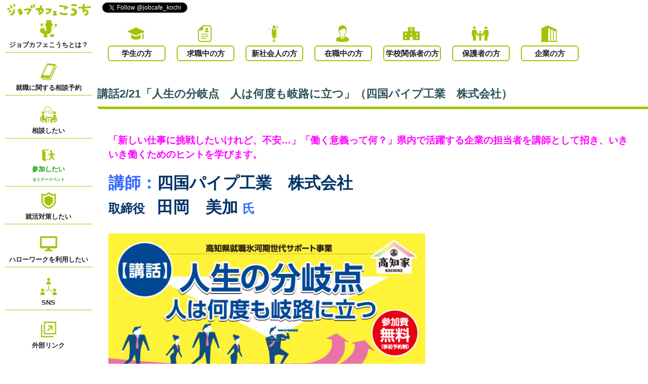

--- FILE ---
content_type: text/html; charset=UTF-8
request_url: http://www.jobcafe-kochi.jp/seminar/seminar12615/
body_size: 9270
content:
<!doctype html>
<html>

<head>
    <meta charset="utf-8">
    <meta name="viewport" content="width=device-width,initial-scale=1.0,minimum-scale=1.0,maximum-scale=1.0,user-scalable=no">
    <title>講話2/21「人生の分岐点　人は何度も岐路に立つ」（四国パイプ工業　株式会社） | ジョブカフェこうち | 高知県就職支援相談センター</title>
    <meta name="description" content="">
    <meta name="keywords” content=“">    <meta name='robots' content='max-image-preview:large' />
<link rel='dns-prefetch' href='//maxcdn.bootstrapcdn.com' />
<script type="text/javascript">
window._wpemojiSettings = {"baseUrl":"https:\/\/s.w.org\/images\/core\/emoji\/14.0.0\/72x72\/","ext":".png","svgUrl":"https:\/\/s.w.org\/images\/core\/emoji\/14.0.0\/svg\/","svgExt":".svg","source":{"concatemoji":"http:\/\/www.jobcafe-kochi.jp\/wp-includes\/js\/wp-emoji-release.min.js?ver=6.2.8"}};
/*! This file is auto-generated */
!function(e,a,t){var n,r,o,i=a.createElement("canvas"),p=i.getContext&&i.getContext("2d");function s(e,t){p.clearRect(0,0,i.width,i.height),p.fillText(e,0,0);e=i.toDataURL();return p.clearRect(0,0,i.width,i.height),p.fillText(t,0,0),e===i.toDataURL()}function c(e){var t=a.createElement("script");t.src=e,t.defer=t.type="text/javascript",a.getElementsByTagName("head")[0].appendChild(t)}for(o=Array("flag","emoji"),t.supports={everything:!0,everythingExceptFlag:!0},r=0;r<o.length;r++)t.supports[o[r]]=function(e){if(p&&p.fillText)switch(p.textBaseline="top",p.font="600 32px Arial",e){case"flag":return s("\ud83c\udff3\ufe0f\u200d\u26a7\ufe0f","\ud83c\udff3\ufe0f\u200b\u26a7\ufe0f")?!1:!s("\ud83c\uddfa\ud83c\uddf3","\ud83c\uddfa\u200b\ud83c\uddf3")&&!s("\ud83c\udff4\udb40\udc67\udb40\udc62\udb40\udc65\udb40\udc6e\udb40\udc67\udb40\udc7f","\ud83c\udff4\u200b\udb40\udc67\u200b\udb40\udc62\u200b\udb40\udc65\u200b\udb40\udc6e\u200b\udb40\udc67\u200b\udb40\udc7f");case"emoji":return!s("\ud83e\udef1\ud83c\udffb\u200d\ud83e\udef2\ud83c\udfff","\ud83e\udef1\ud83c\udffb\u200b\ud83e\udef2\ud83c\udfff")}return!1}(o[r]),t.supports.everything=t.supports.everything&&t.supports[o[r]],"flag"!==o[r]&&(t.supports.everythingExceptFlag=t.supports.everythingExceptFlag&&t.supports[o[r]]);t.supports.everythingExceptFlag=t.supports.everythingExceptFlag&&!t.supports.flag,t.DOMReady=!1,t.readyCallback=function(){t.DOMReady=!0},t.supports.everything||(n=function(){t.readyCallback()},a.addEventListener?(a.addEventListener("DOMContentLoaded",n,!1),e.addEventListener("load",n,!1)):(e.attachEvent("onload",n),a.attachEvent("onreadystatechange",function(){"complete"===a.readyState&&t.readyCallback()})),(e=t.source||{}).concatemoji?c(e.concatemoji):e.wpemoji&&e.twemoji&&(c(e.twemoji),c(e.wpemoji)))}(window,document,window._wpemojiSettings);
</script>
<style type="text/css">
img.wp-smiley,
img.emoji {
	display: inline !important;
	border: none !important;
	box-shadow: none !important;
	height: 1em !important;
	width: 1em !important;
	margin: 0 0.07em !important;
	vertical-align: -0.1em !important;
	background: none !important;
	padding: 0 !important;
}
</style>
	<link rel='stylesheet' id='sbr_styles-css' href='http://www.jobcafe-kochi.jp/wp-content/plugins/reviews-feed/assets/css/sbr-styles.css?ver=1.1' type='text/css' media='all' />
<link rel='stylesheet' id='sbi_styles-css' href='http://www.jobcafe-kochi.jp/wp-content/plugins/instagram-feed/css/sbi-styles.min.css?ver=6.6.1' type='text/css' media='all' />
<link rel='stylesheet' id='wp-block-library-css' href='http://www.jobcafe-kochi.jp/wp-includes/css/dist/block-library/style.min.css?ver=6.2.8' type='text/css' media='all' />
<link rel='stylesheet' id='classic-theme-styles-css' href='http://www.jobcafe-kochi.jp/wp-includes/css/classic-themes.min.css?ver=6.2.8' type='text/css' media='all' />
<style id='global-styles-inline-css' type='text/css'>
body{--wp--preset--color--black: #000000;--wp--preset--color--cyan-bluish-gray: #abb8c3;--wp--preset--color--white: #ffffff;--wp--preset--color--pale-pink: #f78da7;--wp--preset--color--vivid-red: #cf2e2e;--wp--preset--color--luminous-vivid-orange: #ff6900;--wp--preset--color--luminous-vivid-amber: #fcb900;--wp--preset--color--light-green-cyan: #7bdcb5;--wp--preset--color--vivid-green-cyan: #00d084;--wp--preset--color--pale-cyan-blue: #8ed1fc;--wp--preset--color--vivid-cyan-blue: #0693e3;--wp--preset--color--vivid-purple: #9b51e0;--wp--preset--gradient--vivid-cyan-blue-to-vivid-purple: linear-gradient(135deg,rgba(6,147,227,1) 0%,rgb(155,81,224) 100%);--wp--preset--gradient--light-green-cyan-to-vivid-green-cyan: linear-gradient(135deg,rgb(122,220,180) 0%,rgb(0,208,130) 100%);--wp--preset--gradient--luminous-vivid-amber-to-luminous-vivid-orange: linear-gradient(135deg,rgba(252,185,0,1) 0%,rgba(255,105,0,1) 100%);--wp--preset--gradient--luminous-vivid-orange-to-vivid-red: linear-gradient(135deg,rgba(255,105,0,1) 0%,rgb(207,46,46) 100%);--wp--preset--gradient--very-light-gray-to-cyan-bluish-gray: linear-gradient(135deg,rgb(238,238,238) 0%,rgb(169,184,195) 100%);--wp--preset--gradient--cool-to-warm-spectrum: linear-gradient(135deg,rgb(74,234,220) 0%,rgb(151,120,209) 20%,rgb(207,42,186) 40%,rgb(238,44,130) 60%,rgb(251,105,98) 80%,rgb(254,248,76) 100%);--wp--preset--gradient--blush-light-purple: linear-gradient(135deg,rgb(255,206,236) 0%,rgb(152,150,240) 100%);--wp--preset--gradient--blush-bordeaux: linear-gradient(135deg,rgb(254,205,165) 0%,rgb(254,45,45) 50%,rgb(107,0,62) 100%);--wp--preset--gradient--luminous-dusk: linear-gradient(135deg,rgb(255,203,112) 0%,rgb(199,81,192) 50%,rgb(65,88,208) 100%);--wp--preset--gradient--pale-ocean: linear-gradient(135deg,rgb(255,245,203) 0%,rgb(182,227,212) 50%,rgb(51,167,181) 100%);--wp--preset--gradient--electric-grass: linear-gradient(135deg,rgb(202,248,128) 0%,rgb(113,206,126) 100%);--wp--preset--gradient--midnight: linear-gradient(135deg,rgb(2,3,129) 0%,rgb(40,116,252) 100%);--wp--preset--duotone--dark-grayscale: url('#wp-duotone-dark-grayscale');--wp--preset--duotone--grayscale: url('#wp-duotone-grayscale');--wp--preset--duotone--purple-yellow: url('#wp-duotone-purple-yellow');--wp--preset--duotone--blue-red: url('#wp-duotone-blue-red');--wp--preset--duotone--midnight: url('#wp-duotone-midnight');--wp--preset--duotone--magenta-yellow: url('#wp-duotone-magenta-yellow');--wp--preset--duotone--purple-green: url('#wp-duotone-purple-green');--wp--preset--duotone--blue-orange: url('#wp-duotone-blue-orange');--wp--preset--font-size--small: 13px;--wp--preset--font-size--medium: 20px;--wp--preset--font-size--large: 36px;--wp--preset--font-size--x-large: 42px;--wp--preset--spacing--20: 0.44rem;--wp--preset--spacing--30: 0.67rem;--wp--preset--spacing--40: 1rem;--wp--preset--spacing--50: 1.5rem;--wp--preset--spacing--60: 2.25rem;--wp--preset--spacing--70: 3.38rem;--wp--preset--spacing--80: 5.06rem;--wp--preset--shadow--natural: 6px 6px 9px rgba(0, 0, 0, 0.2);--wp--preset--shadow--deep: 12px 12px 50px rgba(0, 0, 0, 0.4);--wp--preset--shadow--sharp: 6px 6px 0px rgba(0, 0, 0, 0.2);--wp--preset--shadow--outlined: 6px 6px 0px -3px rgba(255, 255, 255, 1), 6px 6px rgba(0, 0, 0, 1);--wp--preset--shadow--crisp: 6px 6px 0px rgba(0, 0, 0, 1);}:where(.is-layout-flex){gap: 0.5em;}body .is-layout-flow > .alignleft{float: left;margin-inline-start: 0;margin-inline-end: 2em;}body .is-layout-flow > .alignright{float: right;margin-inline-start: 2em;margin-inline-end: 0;}body .is-layout-flow > .aligncenter{margin-left: auto !important;margin-right: auto !important;}body .is-layout-constrained > .alignleft{float: left;margin-inline-start: 0;margin-inline-end: 2em;}body .is-layout-constrained > .alignright{float: right;margin-inline-start: 2em;margin-inline-end: 0;}body .is-layout-constrained > .aligncenter{margin-left: auto !important;margin-right: auto !important;}body .is-layout-constrained > :where(:not(.alignleft):not(.alignright):not(.alignfull)){max-width: var(--wp--style--global--content-size);margin-left: auto !important;margin-right: auto !important;}body .is-layout-constrained > .alignwide{max-width: var(--wp--style--global--wide-size);}body .is-layout-flex{display: flex;}body .is-layout-flex{flex-wrap: wrap;align-items: center;}body .is-layout-flex > *{margin: 0;}:where(.wp-block-columns.is-layout-flex){gap: 2em;}.has-black-color{color: var(--wp--preset--color--black) !important;}.has-cyan-bluish-gray-color{color: var(--wp--preset--color--cyan-bluish-gray) !important;}.has-white-color{color: var(--wp--preset--color--white) !important;}.has-pale-pink-color{color: var(--wp--preset--color--pale-pink) !important;}.has-vivid-red-color{color: var(--wp--preset--color--vivid-red) !important;}.has-luminous-vivid-orange-color{color: var(--wp--preset--color--luminous-vivid-orange) !important;}.has-luminous-vivid-amber-color{color: var(--wp--preset--color--luminous-vivid-amber) !important;}.has-light-green-cyan-color{color: var(--wp--preset--color--light-green-cyan) !important;}.has-vivid-green-cyan-color{color: var(--wp--preset--color--vivid-green-cyan) !important;}.has-pale-cyan-blue-color{color: var(--wp--preset--color--pale-cyan-blue) !important;}.has-vivid-cyan-blue-color{color: var(--wp--preset--color--vivid-cyan-blue) !important;}.has-vivid-purple-color{color: var(--wp--preset--color--vivid-purple) !important;}.has-black-background-color{background-color: var(--wp--preset--color--black) !important;}.has-cyan-bluish-gray-background-color{background-color: var(--wp--preset--color--cyan-bluish-gray) !important;}.has-white-background-color{background-color: var(--wp--preset--color--white) !important;}.has-pale-pink-background-color{background-color: var(--wp--preset--color--pale-pink) !important;}.has-vivid-red-background-color{background-color: var(--wp--preset--color--vivid-red) !important;}.has-luminous-vivid-orange-background-color{background-color: var(--wp--preset--color--luminous-vivid-orange) !important;}.has-luminous-vivid-amber-background-color{background-color: var(--wp--preset--color--luminous-vivid-amber) !important;}.has-light-green-cyan-background-color{background-color: var(--wp--preset--color--light-green-cyan) !important;}.has-vivid-green-cyan-background-color{background-color: var(--wp--preset--color--vivid-green-cyan) !important;}.has-pale-cyan-blue-background-color{background-color: var(--wp--preset--color--pale-cyan-blue) !important;}.has-vivid-cyan-blue-background-color{background-color: var(--wp--preset--color--vivid-cyan-blue) !important;}.has-vivid-purple-background-color{background-color: var(--wp--preset--color--vivid-purple) !important;}.has-black-border-color{border-color: var(--wp--preset--color--black) !important;}.has-cyan-bluish-gray-border-color{border-color: var(--wp--preset--color--cyan-bluish-gray) !important;}.has-white-border-color{border-color: var(--wp--preset--color--white) !important;}.has-pale-pink-border-color{border-color: var(--wp--preset--color--pale-pink) !important;}.has-vivid-red-border-color{border-color: var(--wp--preset--color--vivid-red) !important;}.has-luminous-vivid-orange-border-color{border-color: var(--wp--preset--color--luminous-vivid-orange) !important;}.has-luminous-vivid-amber-border-color{border-color: var(--wp--preset--color--luminous-vivid-amber) !important;}.has-light-green-cyan-border-color{border-color: var(--wp--preset--color--light-green-cyan) !important;}.has-vivid-green-cyan-border-color{border-color: var(--wp--preset--color--vivid-green-cyan) !important;}.has-pale-cyan-blue-border-color{border-color: var(--wp--preset--color--pale-cyan-blue) !important;}.has-vivid-cyan-blue-border-color{border-color: var(--wp--preset--color--vivid-cyan-blue) !important;}.has-vivid-purple-border-color{border-color: var(--wp--preset--color--vivid-purple) !important;}.has-vivid-cyan-blue-to-vivid-purple-gradient-background{background: var(--wp--preset--gradient--vivid-cyan-blue-to-vivid-purple) !important;}.has-light-green-cyan-to-vivid-green-cyan-gradient-background{background: var(--wp--preset--gradient--light-green-cyan-to-vivid-green-cyan) !important;}.has-luminous-vivid-amber-to-luminous-vivid-orange-gradient-background{background: var(--wp--preset--gradient--luminous-vivid-amber-to-luminous-vivid-orange) !important;}.has-luminous-vivid-orange-to-vivid-red-gradient-background{background: var(--wp--preset--gradient--luminous-vivid-orange-to-vivid-red) !important;}.has-very-light-gray-to-cyan-bluish-gray-gradient-background{background: var(--wp--preset--gradient--very-light-gray-to-cyan-bluish-gray) !important;}.has-cool-to-warm-spectrum-gradient-background{background: var(--wp--preset--gradient--cool-to-warm-spectrum) !important;}.has-blush-light-purple-gradient-background{background: var(--wp--preset--gradient--blush-light-purple) !important;}.has-blush-bordeaux-gradient-background{background: var(--wp--preset--gradient--blush-bordeaux) !important;}.has-luminous-dusk-gradient-background{background: var(--wp--preset--gradient--luminous-dusk) !important;}.has-pale-ocean-gradient-background{background: var(--wp--preset--gradient--pale-ocean) !important;}.has-electric-grass-gradient-background{background: var(--wp--preset--gradient--electric-grass) !important;}.has-midnight-gradient-background{background: var(--wp--preset--gradient--midnight) !important;}.has-small-font-size{font-size: var(--wp--preset--font-size--small) !important;}.has-medium-font-size{font-size: var(--wp--preset--font-size--medium) !important;}.has-large-font-size{font-size: var(--wp--preset--font-size--large) !important;}.has-x-large-font-size{font-size: var(--wp--preset--font-size--x-large) !important;}
.wp-block-navigation a:where(:not(.wp-element-button)){color: inherit;}
:where(.wp-block-columns.is-layout-flex){gap: 2em;}
.wp-block-pullquote{font-size: 1.5em;line-height: 1.6;}
</style>
<link rel='stylesheet' id='contact-form-7-css' href='http://www.jobcafe-kochi.jp/wp-content/plugins/contact-form-7/includes/css/styles.css?ver=5.7.7' type='text/css' media='all' />
<link rel='stylesheet' id='ctf_styles-css' href='http://www.jobcafe-kochi.jp/wp-content/plugins/custom-twitter-feeds/css/ctf-styles.min.css?ver=2.2.1' type='text/css' media='all' />
<link rel='stylesheet' id='cff-css' href='http://www.jobcafe-kochi.jp/wp-content/plugins/custom-facebook-feed/assets/css/cff-style.min.css?ver=4.2' type='text/css' media='all' />
<link rel='stylesheet' id='sb-font-awesome-css' href='https://maxcdn.bootstrapcdn.com/font-awesome/4.7.0/css/font-awesome.min.css?ver=6.2.8' type='text/css' media='all' />
<script type='text/javascript' src='http://www.jobcafe-kochi.jp/wp-includes/js/jquery/jquery.min.js?ver=3.6.4' id='jquery-core-js'></script>
<script type='text/javascript' src='http://www.jobcafe-kochi.jp/wp-includes/js/jquery/jquery-migrate.min.js?ver=3.4.0' id='jquery-migrate-js'></script>
<link rel="https://api.w.org/" href="http://www.jobcafe-kochi.jp/wp-json/" /><link rel="canonical" href="http://www.jobcafe-kochi.jp/seminar/seminar12615/" />
<link rel='shortlink' href='http://www.jobcafe-kochi.jp/?p=12615' />
<link rel="alternate" type="application/json+oembed" href="http://www.jobcafe-kochi.jp/wp-json/oembed/1.0/embed?url=http%3A%2F%2Fwww.jobcafe-kochi.jp%2Fseminar%2Fseminar12615%2F" />
<link rel="alternate" type="text/xml+oembed" href="http://www.jobcafe-kochi.jp/wp-json/oembed/1.0/embed?url=http%3A%2F%2Fwww.jobcafe-kochi.jp%2Fseminar%2Fseminar12615%2F&#038;format=xml" />
<style type="text/css"></style>    <link rel="stylesheet" href="http://www.jobcafe-kochi.jp/wp-content/themes/jobcafe2/css/styles.css?=1768722634">
    <link rel="stylesheet" href="http://www.jobcafe-kochi.jp/wp-content/themes/jobcafe2/css/jquery.bxslider.css">
    <script src="http://www.jobcafe-kochi.jp/wp-content/themes/jobcafe2/js/jquery-3.2.1.min.js"></script>
    <script src="http://www.jobcafe-kochi.jp/wp-content/themes/jobcafe2/js/jquery.bxSlider.min.js"></script>
    <script src="http://www.jobcafe-kochi.jp/wp-content/themes/jobcafe2/js/jquery.pagetop.js"></script>
    <script>
        $(document).ready(function() {
            $('.bxslider').bxSlider({
                auto: true,
                speed: 1000,
                mode: 'fade',
                touchEnabled: false,
                infiniteLoop: true,
                ypager: true,
                controls: false
            });

            var flg = "close";
            document.getElementById("sidemenu_close_btn").onclick = function() {
                if (flg == "close") {
                    document.getElementById("overlay").classList.add("check_on");
                    document.getElementById("side_menu_box").classList.add("check_on");
                    flg = "open";
                } else {
                    document.getElementById("overlay").classList.remove("check_on");
                    document.getElementById("side_menu_box").classList.remove("check_on");
                    flg = "close";
                }
            };

                    });

        if (navigator.userAgent.match(/(iPhone|iPod|Android)/)) {
            window.onload = function() {
                // 画面サイズ変更
                var windowWidth = screen.width;
                var page_width = document.getElementById('page');
                page_width.style.width = windowWidth + 'px';

                windowheight = window.innerHeight;

                var side_menu_box_height = document.getElementById('side_menu_box');
                var sns_box_height = document.getElementById('sns_box').clientHeight;
                var type_select_height = document.getElementById('type_select').clientHeight;

                side_menu_box_height.style.height = windowheight + 'px';
                side_menu_box_height.style.top = 0;

                var content_top_margin = document.getElementById('content');
                var header_height = document.getElementById('header').clientHeight;
                content_top_margin.style.marginTop = header_height + 'px';

                var home_logo = document.getElementById('home_logo');
                home_logo.style.height = sns_box_height + 'px';

                var side_menu_mobile = document.getElementById('side_menu_mobile');
                side_menu_mobile.style.height = windowheight - sns_box_height + 'px';

                            }

            $(window).resize(function() {
                // 画面サイズ変更
                var windowWidth = document.body.clientWidth;
                var page_width = document.getElementById('page');
                page_width.style.width = windowWidth + 'px';

                windowheight = window.innerHeight;

                var side_menu_box_height = document.getElementById('side_menu_box');
                var sns_box_height = document.getElementById('sns_box').clientHeight;
                var type_select_height = document.getElementById('type_select').clientHeight;

                side_menu_box_height.style.height = windowheight + 'px';
                side_menu_box_height.style.top = 0;

                var content_top_margin = document.getElementById('content');
                var header_height = document.getElementById('header').clientHeight;
                content_top_margin.style.marginTop = header_height + 'px';

                var home_logo = document.getElementById('home_logo');
                home_logo.style.height = sns_box_height + 'px';

                var side_menu_mobile = document.getElementById('side_menu_mobile');
                side_menu_mobile.style.height = windowheight - sns_box_height + 'px';
            });
        } else {
            window.onload = function() {
                if (navigator.userAgent.match(/MSIE 10/i) || navigator.userAgent.match(/Trident\/7\./) || navigator.userAgent.match(/Edge\/12\./)) {
                    $('body').on("mousewheel", function() {
                        event.preventDefault();
                        var wd = event.wheelDelta;
                        var csp = window.pageYOffset;
                        window.scrollTo(0, csp - wd);
                    });
                }

                // 画面サイズ変更
                var windowWidth = document.body.clientWidth;
                var page_width = document.getElementById('page');
                page_width.style.width = windowWidth + 'px';

                var windowheight = window.innerHeight;

                var side_menu_box_height = document.getElementById('side_menu_box');
                var sns_box_height = document.getElementById('sns_box').clientHeight;
                var type_select_height = document.getElementById('type_select').clientHeight;

                side_menu_box_height.style.height = windowheight + 'px';
                side_menu_box_height.style.top = sns_box_height + 'px';

                var content_top_margin = document.getElementById('content');
                var header_height = document.getElementById('header').clientHeight;
                content_top_margin.style.marginTop = header_height + 'px';

                var home_logo = document.getElementById('home_logo');
                home_logo.style.height = sns_box_height + 'px';

                var side_menu_mobile = document.getElementById('side_menu_mobile');
                side_menu_mobile.style.height = windowheight - sns_box_height + 'px';

                            }

            $(window).resize(function() {
                // 画面サイズ変更
                var windowWidth = document.body.clientWidth;
                var page_width = document.getElementById('page');
                page_width.style.width = windowWidth + 'px';

                var windowheight = window.innerHeight;

                var side_menu_box_height = document.getElementById('side_menu_box');
                var sns_box_height = document.getElementById('sns_box').clientHeight;
                var type_select_height = document.getElementById('type_select').clientHeight;

                side_menu_box_height.style.height = windowheight + 'px';
                side_menu_box_height.style.top = sns_box_height + 'px';

                var content_top_margin = document.getElementById('content');
                var header_height = document.getElementById('header').clientHeight;
                content_top_margin.style.marginTop = header_height + 'px';

                var home_logo = document.getElementById('home_logo');
                home_logo.style.height = sns_box_height + 'px';

                var side_menu_mobile = document.getElementById('side_menu_mobile');
                side_menu_mobile.style.height = windowheight - sns_box_height + 'px';
            });


        }
    </script>
    <!-- Global site tag (gtag.js) - Google Analytics -->
    <script async src="https://www.googletagmanager.com/gtag/js?id=UA-172311909-1"></script>
    <script>
        window.dataLayer = window.dataLayer || [];

        function gtag() {
            dataLayer.push(arguments);
        }
        gtag('js', new Date());

        gtag('config', 'UA-172311909-1');
    </script>
</head>

<body id="wrap">

    <div id="page" class="page clearfix">

        <div id="overlay"></div>

        <div id="header" class="header clearfix">

            <div id="sns_box" class="sns_btn_box clearfix">
                <a href="https://twitter.com/jobcafe_kochi?ref_src=twsrc%5Etfw" class="twitter-follow-button" data-show-count="false">Follow @jobcafe_kochi</a>
                <script async src="https://platform.twitter.com/widgets.js" charset="utf-8"></script>
                <iframe class="pc" src="https://www.facebook.com/plugins/like.php?href=https%3A%2F%2Fm.facebook.com%2Fjobcafe.kochi%2F%3Fref%3Dnf%26hc_ref%3DARSIRPl1RDHlY3Vvd7m9dwM0rpjF1L5QocK6LBwv9lDhskkq43q-MlA3ZOrAhGJRgtY%26refsrc%3Dhttps%253A%252F%252Fwww.facebook.com%252Fplugins%252Fpage.php&width=250&layout=button&action=recommend&size=small&show_faces=true&share=true&height=65&appId" width="250" height="65" style="border:none;overflow:hidden" scrolling="no" frameborder="0" allowTransparency="true" allow="encrypted-media"></iframe>
                <iframe class="mobile" src="https://www.facebook.com/plugins/like.php?href=https%3A%2F%2Fm.facebook.com%2Fjobcafe.kochi%2F%3Fref%3Dnf%26hc_ref%3DARSIRPl1RDHlY3Vvd7m9dwM0rpjF1L5QocK6LBwv9lDhskkq43q-MlA3ZOrAhGJRgtY%26refsrc%3Dhttps%253A%252F%252Fwww.facebook.com%252Fplugins%252Fpage.php&width=150&layout=button&action=recommend&size=small&show_faces=true&share=true&height=65&appId" width="150" height="65" style="border:none;overflow:hidden" scrolling="no" frameborder="0" allowTransparency="true" allow="encrypted-media"></iframe>
            </div>

            <div id="type_select" class="select_type_box clearfix">

                <div class="type_box">
                    <img class="pc" src="http://www.jobcafe-kochi.jp/wp-content/themes/jobcafe2/images/type_image_1.png">
                    <a class="type_5" href="http://www.jobcafe-kochi.jp/student">学生の方</a>
                </div>

                <div class="type_box">
                    <img class="pc" src="http://www.jobcafe-kochi.jp/wp-content/themes/jobcafe2/images/type_image_2.png">
                    <a class="type_5" href="http://www.jobcafe-kochi.jp/kyusyoku">求職中の方</a>
                </div>

                <div class="type_box">
                    <img class="pc" src="http://www.jobcafe-kochi.jp/wp-content/themes/jobcafe2/images/type_image_8.png">
                    <a class="type_5" href="http://www.jobcafe-kochi.jp/sinsyakaijin">新社会人の方</a>
                </div>

                <div class="type_box">
                    <img class="pc" src="http://www.jobcafe-kochi.jp/wp-content/themes/jobcafe2/images/type_image_3.png">
                    <a class="type_5" href="http://www.jobcafe-kochi.jp/zaisyoku">在職中の方</a>
                </div>

                <div class="type_box">
                    <img class="pc" src="http://www.jobcafe-kochi.jp/wp-content/themes/jobcafe2/images/type_image_4.png">
                    <a class="type_5" href="http://www.jobcafe-kochi.jp/school">学校関係者の方</a>
                </div>

                <div class="type_box">
                    <img class="pc" src="http://www.jobcafe-kochi.jp/wp-content/themes/jobcafe2/images/type_image_5.png">
                    <a class="type_5" href="http://www.jobcafe-kochi.jp/guardian">保護者の方</a>
                </div>

                <div class="type_box">
                    <img class="pc" src="http://www.jobcafe-kochi.jp/wp-content/themes/jobcafe2/images/type_image_6.png">
                    <a class="type_5" href="http://www.jobcafe-kochi.jp/company">企業の方</a>
                </div>

            </div>

        </div>

        <div id="side_menu_box" class="side_menu_box">

            <div id="sidemenu_close_btn" class="mobile">

            </div>

            <div>
                <a id="home_logo" href="http://www.jobcafe-kochi.jp"><img src="http://www.jobcafe-kochi.jp/wp-content/themes/jobcafe2/images/jobcafe_logo.png"></a>
            </div>

            <div id="side_menu_mobile">

                <a href="http://www.jobcafe-kochi.jp/about">
                    <div class="side_menu_cell">
                        <div class="sidemenu_content_box">
                            <img src="http://www.jobcafe-kochi.jp/wp-content/themes/jobcafe2/images/sidemenu_icon_about.png">
                            <p>ジョブカフェこうちとは？</p>
                        </div>
                    </div>
                </a>

                <a href="http://www.jobcafe-kochi.jp/yoyaku">
                    <div class="side_menu_cell">
                        <div class="sidemenu_content_box">
                            <img src="http://www.jobcafe-kochi.jp/wp-content/themes/jobcafe2/images/sidemenu_icon_yoyaku.png">
                            <p>就職に関する相談予約</p>
                        </div>
                    </div>
                </a>

                <a href="http://www.jobcafe-kochi.jp/consultation">
                    <div class="side_menu_cell">
                        <div class="sidemenu_content_box">
                            <img src="http://www.jobcafe-kochi.jp/wp-content/themes/jobcafe2/images/sidemenu_icon_support_1.png">
                            <p>相談したい</p>
                        </div>
                    </div>
                </a>

                <a href="http://www.jobcafe-kochi.jp/seminar">
                    <div class="side_menu_cell">
                        <div class="sidemenu_content_box">
                            <span><img src="http://www.jobcafe-kochi.jp/wp-content/themes/jobcafe2/images/sidemenu_icon_support_2.png"></span>
                            <p>参加したい<br><span>セミナーイベント</span></p>
                        </div>
                    </div>
                </a>

                <a href="http://www.jobcafe-kochi.jp/measures">
                    <div class="side_menu_cell">
                        <div class="sidemenu_content_box">
                            <img src="http://www.jobcafe-kochi.jp/wp-content/themes/jobcafe2/images/sidemenu_icon_support_3.png">
                            <p>就活対策したい</p>
                        </div>
                    </div>
                </a>

                <a href="http://www.jobcafe-kochi.jp/hellowork">
                    <div class="side_menu_cell">
                        <div class="sidemenu_content_box">
                            <img src="http://www.jobcafe-kochi.jp/wp-content/themes/jobcafe2/images/sidemenu_icon_support_4.png">
                            <p>ハローワークを利用したい</p>
                        </div>
                    </div>
                </a>

                <a href="http://www.jobcafe-kochi.jp/sns">
                    <div class="side_menu_cell">
                        <div class="sidemenu_content_box">
                            <img src="http://www.jobcafe-kochi.jp/wp-content/themes/jobcafe2/images/sidemenu_icon_sns.png">
                            <p>SNS</p>
                        </div>
                    </div>
                </a>

                <a href="http://www.jobcafe-kochi.jp/link">
                    <div class="side_menu_cell">
                        <div class="sidemenu_content_box">
                            <img src="http://www.jobcafe-kochi.jp/wp-content/themes/jobcafe2/images/sidemenu_icon_link.png">
                            <p>外部リンク</p>
                        </div>
                    </div>
                </a>

            </div>

        </div>

    <div id="content" class="content content_right">

    
        <div class="title_border_box clearfix">
            <p>講話2/21「人生の分岐点　人は何度も岐路に立つ」（四国パイプ工業　株式会社）</p>
        </div>

        <div class="sub_content_box seminar clearfix">
        <p>&nbsp;</p>
<p style="text-align: left;"><span style="color: #ff00ff; font-size: 14pt;"><strong>「新しい仕事に挑戦したいけれど、不安…」「働く意義って何？」県内で活躍する企業の担当者を講師として招き、いきいき働くためのヒントを学びます。</strong></span></p>
<p>&nbsp;</p>
<p style="text-align: left;"><span style="font-size: 24pt; color: #003366;"><strong><span style="color: #3366ff;">講師：</span><span style="color: #003366;"><span style="color: #003366;">四国パイプ工業　株式会社</span></span></strong></span></p>
<p style="text-align: left;"><span style="color: #003366;"><strong><span style="font-size: 24px;">取締役　<span style="font-size: 24pt;">田岡　美加</span></span></strong><strong style="font-size: 0.9em;"><span style="font-size: 18pt;"><span style="font-size: 24pt;"> </span><span style="color: #3366ff;">氏</span></span></strong></span></p>
<p>&nbsp;</p>
<p><img decoding="async" class="size-full wp-image-12616 alignleft" src="http://www.jobcafe-kochi.jp/wp-content/uploads/2023/02/52eadd1e0b1108a4ea4299247f27031a.jpg" alt="" width="595" height="841" srcset="http://www.jobcafe-kochi.jp/wp-content/uploads/2023/02/52eadd1e0b1108a4ea4299247f27031a.jpg 595w, http://www.jobcafe-kochi.jp/wp-content/uploads/2023/02/52eadd1e0b1108a4ea4299247f27031a-424x600.jpg 424w, http://www.jobcafe-kochi.jp/wp-content/uploads/2023/02/52eadd1e0b1108a4ea4299247f27031a-220x311.jpg 220w" sizes="(max-width: 595px) 100vw, 595px" /></p>
<p>&nbsp;</p>
<p>&nbsp;</p>
<div style="text-align: center;">
<p style="text-align: left; clear: both;"><span style="color: #ff0000; font-size: 14pt;"><strong>【参加費無料／事前予約制】</strong></span></p>
<p style="text-align: left;">※当セミナーへの参加は、<strong>雇用保険の求職活動実績</strong>として認定されます。</p>
<p style="text-align: left;">雇用保険の受給者証を係員にご提示ください。</p>
<p style="text-align: left;">
</div>
<p style="text-align: left;">■マスクの着用など、ご自身の新型コロナウィルス感染予防にご協力ください■</p>
<p>&nbsp;</p>
<div class="btn_pdf" style="margin: 10px 0;"><a href="http://www.jobcafe-kochi.jp/wp-content/uploads/2023/02/b531730fedcfa7f0de625d9da7755975.pdf">講話チラシ（最終）</a></div>
<p style="text-align: left;"><span style="color: #ffffff; font-size: 8pt;">●</span></p>
<table class=" alignleft" style="width: 645px; height: 63px;" border="0">
<tbody>
<tr style="height: 27px;">
<th style="width: 82.12px; height: 27px; text-align: center;"><span style="font-size: 12pt;">日 程</span></th>
<td style="width: 513.8px; height: 27px; text-align: left;"><span style="color: #0000ff; font-size: 14pt;"><strong>2023</strong><strong>年2</strong><strong>月21</strong><strong>日</strong><strong>(火</strong><strong>)14:00</strong><strong>～16</strong><strong>:00</strong></span></td>
</tr>
<tr style="height: 7.58337px;">
<th style="width: 82.12px; height: 7px;"><span style="font-size: 12pt;">会 場<br />
</span></th>
<td style="width: 513.8px; height: 7px;"><span style="font-size: 12pt;"><strong>オーテピア高知図書館 ４階 集会室</strong></span></td>
</tr>
<tr style="height: 17px;">
<th style="width: 82.12px; height: 17px;"><span style="font-size: 12pt;">対 象</span></th>
<td style="width: 513.8px; height: 17px;"><span style="font-size: 12pt;">求職者活動中の方（おおむね36～51歳まで）</span></td>
</tr>
<tr style="height: 2px;">
<th style="width: 82.12px; height: 2px;"><span style="font-size: 12pt;">お問合せ</span></th>
<td style="width: 513.8px; height: 2px;"><span style="font-size: 12pt;"><span style="font-size: 10pt;">高知県就職支援相談センター </span><strong>ジョブカフェこうち　</strong></span></p>
<p><span style="font-size: 8pt;">（開 所 日 ：月曜～金曜、第2・第4土曜日　※祝日および12/29～1/3を除く）</span></p>
<p><span style="font-size: 8pt;">（開所時間：10:00～18:00、金のみ～20:00）</span></p>
<p><span style="font-size: 14pt;"><strong>TEL：</strong></span><strong><span style="font-size: 14pt;"><span style="color: #ff0000;">088-802-1533</span></span></strong></td>
</tr>
</tbody>
</table>
        </div>

        <div class="border_text_box color_red"><p>このセミナーのWEBからの受付は終了しました</p></div>
        <div class="sub_content_box clearfix">
        </div>

    
<style type="text/css">
.side_menu_box a:nth-of-type(4) p {
    color: #14a107;
}
</style>

        <div class="footer">

            <a id="page-top_fotter" href="#wrap"></a>

            <div class="clearfix">
                <a href="http://www.jobcafe-kochi.jp/inquiry">お問い合わせ</a>
                <a href="http://www.jobcafe-kochi.jp/privacy">個人情報保護方針</a>
                <a href="http://www.jobcafe-kochi.jp/sitemap">サイトマップ</a>
                <a href="http://www.jobcafe-kochi.jp/faq">FAQ</a>
                <a href="http://www.jobcafe-kochi.jp/mailmagazine">メールマガジン</a>
            </div>

            <div class="link_box clearfix index_link">
                <a href="https://kochi-iju.jp/jinzai/" target="_blank"><img src="http://www.jobcafe-kochi.jp/wp-content/themes/jobcafe2/images/link_banner_1.jpg"></a>
                <!-- <a href="http://www.pref.kochi.lg.jp/~shigoto/" target="_blank"><img src="http://www.jobcafe-kochi.jp/wp-content/themes/jobcafe2/images/link_banner_4.jpg"></a> -->
                <a href="https://www.hellowork.mhlw.go.jp/" target="_blank"><img src="http://www.jobcafe-kochi.jp/wp-content/themes/jobcafe2/images/link_banner_2.jpg"></a>
                <a href="https://www.pref.kochi.lg.jp/richi/" target="_blank"><img src="http://www.jobcafe-kochi.jp/wp-content/themes/jobcafe2/images/link_banner_6.jpg"></a>
                <a href="https://www3.jeed.go.jp/kochi/poly/index.html" target="_blank"><img src="http://www.jobcafe-kochi.jp/wp-content/themes/jobcafe2/images/link_banner_5.jpg"></a>
                <a href="https://jakunen-kochi.mhlw.go.jp/" target="_blank"><img src="http://www.jobcafe-kochi.jp/wp-content/themes/jobcafe2/images/link_banner_7.png"></a>
            </div>

            <p>Copyright(C) 高知県就職支援相談センター ジョブカフェこうち</p>

        </div>

        </div>

        </div>

        <p id="page-top"><a href="#wrap"></a></p>

        <!-- Custom Facebook Feed JS -->
<script type="text/javascript">var cffajaxurl = "http://www.jobcafe-kochi.jp/wp-admin/admin-ajax.php";
var cfflinkhashtags = "true";
</script>
<!-- YouTube Feed JS -->
<script type="text/javascript">

</script>
<!-- Instagram Feed JS -->
<script type="text/javascript">
var sbiajaxurl = "http://www.jobcafe-kochi.jp/wp-admin/admin-ajax.php";
</script>
<script type='text/javascript' src='http://www.jobcafe-kochi.jp/wp-content/plugins/contact-form-7/includes/swv/js/index.js?ver=5.7.7' id='swv-js'></script>
<script type='text/javascript' id='contact-form-7-js-extra'>
/* <![CDATA[ */
var wpcf7 = {"api":{"root":"http:\/\/www.jobcafe-kochi.jp\/wp-json\/","namespace":"contact-form-7\/v1"}};
/* ]]> */
</script>
<script type='text/javascript' src='http://www.jobcafe-kochi.jp/wp-content/plugins/contact-form-7/includes/js/index.js?ver=5.7.7' id='contact-form-7-js'></script>
<script type='text/javascript' src='http://www.jobcafe-kochi.jp/wp-content/plugins/custom-facebook-feed/assets/js/cff-scripts.min.js?ver=4.2' id='cffscripts-js'></script>

        </body>

        </html>


--- FILE ---
content_type: text/css
request_url: http://www.jobcafe-kochi.jp/wp-content/themes/jobcafe2/css/styles.css?=1768722634
body_size: 20674
content:
@media print , screen {
html {
    font-family: "FOT-筑紫ゴシック Pr5N D", "メイリオ", "ＭＳ Ｐゴシック", sans-serif;
    font-size: 12px;
    line-height: 1.5;
    height:100%;
    overflow-x: hidden;
    scroll-behavior: smooth;
}

body {
    height:100%;
    margin:0;
    padding:0;
    background-color: #FFF;
    color: #2a5156;
}

.clearfix {
    overflow: hidden;
}

.clearfix:after , .clearfix:before{
    content: '';
    display: block;
    clear: both;
    height: 0;
}

p {
    margin:0;
    padding:0;
}

a:link , a:visited , a:hover , a:active {
    cursor: pointer;
    text-decoration: none;
    color: #2a5156;
}

 a:hover {
    opacity: 0.8;
}

ul, ol{
    padding: 0;
    margin:0;
    list-style: none;
}

.text_big {
    font-size: 1.2rem;
    font-weight: bold;
}

.text_big_normalweight {
    font-size: 1.2rem;
    font-weight: normal;
}

.text_bold {
    font-weight: bold;
}

.text_small {
    font-size: 0.8rem;
}

.text_red {
    color:red;
}

.text_green {
    color: #14a107;
}

input, select, textarea {
    font-size: 1.4rem;
    border-radius: 10px;
    border: 1px solid #999;
    padding: 0.7em;
    box-sizing: border-box;
}

.not_link {
    pointer-events:none;/*リンクを非リンクに変える*/
}

.alignleft {float: left; margin:0 20px 0 0;}
.alignright {float: right;}
.aligncenter {
    display: block;
    margin-left: auto;
    margin-right: auto;
}

/*------------------------------------------------------------------------------*/
.page {
    position: relative;
    width: 100%;
    margin:0 auto;
    color: #2a5156;
    box-sizing: border-box;
}

.content {
    position: relative;
    width: 85%;
    margin: 0 auto;
    margin-left: 15%;
    float: left;
}

.content.index_content {
    
}

/*------------------------------------------------------------------------------ホームロゴ設定*/
#home_logo {
    position: fixed;
    top:0 ;
    left: 0;
    display: block;
    width: 15%;
    text-align: center;
}

#home_logo img {
    max-width: 100%;
    max-height: 100%;
    width: auto;
    height: auto;
}
/*------------------------------------------------------------------------------コンテンツタイトル設定*/
.title_border_box {
    position: relative;
    margin: 20px 0;
    border-bottom: 5px solid #a4c208;
    border-radius: 0 0 0 6px;
}

.title_border_box p {
    line-height: 50px;
    font-size: 1.8rem;
    font-weight: bold;
    float: left;
}

.title_border_box.page_title {
    border-bottom: none;
    margin: 30px 0 30px;
}

.title_border_box.page_title p:nth-of-type(1) {
    font-size: 2.5rem;
    color: #04b338;
    float: none;
}
.title_border_box.page_title p:nth-of-type(2) {
    font-size: 1rem;
    line-height: 1.4;
    font-weight: normal;
}

.title_border_box img {
    display: block;
    height: 50px;
    float: right;
}
/*------------------------------------------------------------------------------オーバーレイ設定*/
#overlay {
    display: none;
    position: fixed;
    width:100%;
    height:100%;
    z-index: 11000;
    background-color: #000;
    opacity: 0.5;
}

#overlay.check_on {
    display: block;
}

/*------------------------------------------------------------------------------予約ページ移動設定*/
.yoyaku_btn {
    position: absolute;
    top: 10vw;
    right: 0;
    width: 17vw;
    z-index: 1000;
}

.yoyaku_btn img {
    width: 100%;
}

/*------------------------------------------------------------------------------サイドメニュー(new)設定*/
.side_menu_box {
    position: fixed;
    top: 0;
    width: 15%;
    height: 100px;
    float: left;
    background-color: #FFF;
    z-index: 1001;
}

.side_menu_box a {
    display: block;
    table-layout: fixed;
    width: 100%;
    height: 12.5%;
    max-height: 12.5%;
}

.side_menu_box .side_menu_cell {
    display: block;
    vertical-align: middle;
    height: 100%;
    font-size: 0.9rem;
}

.side_menu_box a:hover {
    opacity: 0.5;
}

.side_menu_box .sidemenu_content_box {
    width: 90%;
    margin: 0 auto;
    padding: 0 0 5px;
    text-align: center;
    border-bottom: 1px solid #a4c208;
    box-sizing: border-box;
}

.side_menu_box .sidemenu_content_box img {
    display: block;
    width: 20%;
    margin: 0 auto;
    padding: 0 0 5px;
}

.side_menu_box .sidemenu_content_box p {
    margin: 0;
    color: #202020;
    font-size: 1vw;
    font-weight: bold;
}

.side_menu_box a:nth-of-type(8) .sidemenu_content_box {
    border-bottom: none;
}

#side_menu_mobile {
    table-layout: fixed;
}

.side_menu_box .side_menu_cell p span{
    font-size: 0.7rem;
    line-height: 1;
}

.side_menu_box .sidemenu_content_box span img{
    width: 15%;
}

/*------------------------------------------------------------------------------サイドメニュー(old)設定*/
#side_menu {
    position: fixed;
    top:0;
    right:-300px;
    width:300px;
    height: 100%;
    background-color: #FFF;
    z-index: 1002;
    transition-duration: 1s;
}

#side_menu.check_on {
    right:0;
    transition-duration: 1s;
}

#side_menu #close_menu {
    width:10%;
    margin:10px 10px;
}

#side_menu #close_menu img {
    width:100%;
}

#side_menu .personal_icon {
    width:30%;
    margin:0 auto;
    margin-bottom:30px;
}

#side_menu .personal_icon img {
    width:100%;
    border-radius: 50%;
}

#side_menu p {
    width:80%;
    color:#FFF;
    background-color: #77b0bd;
    border-radius: 20px;
    margin:30px auto;
    padding:10px;
    box-sizing: border-box;
    text-align: center;
}

/*------------------------------------------------------------------------------ヘッダー設定*/
.header {
    position: fixed;
    background-color: #FFF;
    z-index: 1001;
}

.header a {
    display: block;
    width: 10%;
    padding:10px 0 10px 2.5%;
    float: left;
}

.header > a:nth-of-type(1) {
    position: absolute;
    top: 0;
    left: 0;
}

.header a img {
    width:100%;
}

.slider_area {
    position: relative;
}

.slider_area.event_page {
    position: relative;
    width: 70%;
    margin: 0 auto;
    padding: 30px 0;
}

.slider_area .top_menu_box {
    position: absolute;
    bottom:-25px;
    width:100%;
}

.slider_area .top_menu_box a {
    display: block;
    width:25%;
    float: left;
}

.slider_area .top_menu_box a:nth-of-type(1) {
    margin: 0 2.5% 0 10%;
}

.slider_area .top_menu_box a:nth-of-type(3) {
    margin: 0 10% 0 2.5%;
}

.slider_area .top_menu_box a img{
    width:100%;
}

.sns_btn_box {
    display: block;
    height: 40px;
    float: left;
    margin-left: 15%;
}

.sns_btn_box iframe {
    margin-top: 5px;
    margin-left: 10px;
    float: left;
}

.sns_btn_box a {
    display: block;
    width: 40px;
    height: 40px;
    margin: 0 5px;
    float: left;
}

.sns_btn_box a img {
    width: 100%;
}

/*------------------------------------------------------------------------------緊急情報設定*/
.emergency_information {
    width: 100%;
    margin: 0;
}

.emergency_information div {
    padding: 5px;
    padding-left: 40px;
    background-color: #df0000;
    color: #FFF;
    font-size: 1.5rem;
    background-image: url(../images/emergency.png);
    background-repeat: no-repeat;
    background-position: 1% 35%;
    background-size: 24px;
}

.emergency_information div.information_text {
    min-height: 500px;
    padding:10px;
    background-color: #FFF;
    color: #2a5156;
    /* font-size: 3rem; */
    font-weight: bold;
}
/*------------------------------------------------------------------------------汎用見出し設定*/
.content_title_box > img {
    width: 50px;
}

.content_title_box > p:nth-of-type(1) {
    font-size: 2rem;
    color: #a4c208;
}

.content_title_box > p:nth-of-type(2) {
    margin-bottom: 20px;
}
/*------------------------------------------------------------------------------汎用テキストボックス設定*/
.border_text_box {
    width: 100%;
    margin: 10px 0;
    padding: 20px 10px;
    border: 1px solid #14a107;
    border-radius: 5px;
    box-sizing: border-box;
    text-align: center;
    font-size: 1.2rem;
    line-height: 1.5;
}

.border_text_box.color_red {
    border: 1px solid red;
    color: red;
}
/*------------------------------------------------------------------------------ニュースボックス設定*/
.news_box_area {
    position: relative;
    width: 100%;
    padding: 10px 0;
    z-index: 100;
}

.content.index_content .news_box_area {
    margin-top: -70px;
}

.news_box_area .news_box_title {
    position: absolute;
    top: 0;
    left: 20px;
    width: 150px;
    margin-left: 0;
    padding-left: 0;
    float: left;
}

.news_box_area .news_box {
    width: 100%;
    margin: 10px auto;
    padding: 5px 10px;
    background-color: #fff;
    border: 2px solid #a4c208;
    border-radius: 10px;
    box-shadow: 0 0 2px rgba(0,0,0,0.2);
    box-sizing: border-box;
}

.news_box_area .news_box a {
    display: block;
    margin: 2px;
    border-bottom: 1px solid #e9e4dd;
}

.news_box_area .news_box a:nth-of-type(1) {
    display: block;
    margin-top: 30px;
}

.news_box_area a.news_all {
    display: block;
    margin-right: 20px;
    padding: 10px 30px;
    background-color: #14a107;
    color: #FFF;
    border: 2px solid #FFF;
    border-radius: 10px;
    text-align: center;
    float: right;
}

.news_box_area .news_box a:nth-last-child(1) {
    border-bottom: none;
}

.news_box_area .news_box a .news_content {
    width: 96%;
    margin: 0 2%;
    padding: 4px 0;
}

.news_box_area .news_box a .news_content p {
    width: 15%;
    margin:0 1% 0 0;
    padding: 2px 5px;
    float: left;
    box-sizing: border-box;
}

.news_box_area .news_box a .news_content p:nth-of-type(3) {
    width: 67%;
    float: left;
}

.news_box_area .news_box a .news_content p.oshirase {
    background-color: #35aacb;
    padding: 2px 10px;
    color:#FFF;
    text-align: center;
    border-radius: 10px;
    box-sizing: border-box;
}
.news_box_area .news_box a .news_content p.seminar {
    background-color: #f27b1b;
    padding: 2px 10px;
    color:#FFF;
    text-align: center;
    border-radius: 10px;
    box-sizing: border-box;
}
.news_box_area .news_box a .news_content p.soudankai {
    background-color: #04b338;
    padding: 2px 10px;
    color:#FFF;
    text-align: center;
    border-radius: 10px;
    box-sizing: border-box;
}
.news_box_area .news_box a .news_content p.cat_news {
    background-color: #04b338;
    padding: 2px 10px;
    color:#FFF;
    text-align: center;
    border-radius: 10px;
    box-sizing: border-box;
}
.news_box_area .news_box a .news_content p.brushupseminar {
    background-color: #a0d8ef;
    padding: 2px 10px;
    color:#FFF;
    text-align: center;
    border-radius: 10px;
    box-sizing: border-box;
}
.news_box_area .news_box a .news_content p.cat_info {
    background-color: #35aacb;
    color:#FFF;
}
.news_box_area .news_box a .news_content p.cat_event,
.news_box_area .news_box a .news_content p.cat_kochi-seminar {
    background-color: #ff9b30;
    color:#FFF;
}
.news_box_area .news_box a .news_content p.cat_hata-seminar {
    background-color: #58b543;
    color:#FFF;
}
.news_box_area .news_box a .news_content p.cat_seminar {
    background-color: #ff9b30;
    color:#FFF;
}
.news_box_area .news_box a .news_content p.cat_soudan,
.news_box_area .news_box a .news_content p.cat_mensetu,
.news_box_area .news_box a .news_content p.cat_syushoku {
    background-color: #78bc14;
    color:#FFF;
}
.news_box_area .news_box a .news_content p.cat_works {
    background-color: #35aacb;
    color:#FFF;
}
.news_box_area .news_box a .news_content p.cat_sodan {
    background-color: #1b630c;
    color:#FFF;
}
.news_box_area .news_box a .news_content p.cat_mini {
    background-color: #35a9ca;
    color:#FFF;
}
.news_box_area .news_box a .news_content p.cat_interview,
.news_box_area .news_box a .news_content p.cat_interview2 {
    background-color: #84cc1a;
    color:#FFF;
}
.news_box_area .news_box a .news_content p.cat_training {
    background-color: #ff9493;
    color:#FFF;
}
.news_box_area .news_box a .news_content p.cat_brushupseminar {
    background-color: #a0d8ef;
    color:#FFF;
}
.news_box_area .news_box a .news_content p.cat_other {
    background-color: #036085;
    color:#FFF;
}

/*------------------------------------------------------------------------------汎用サブコンテンツ設定*/
.sub_content_box {
    width: 96%;
    margin: 0 auto;
    padding: 10px 0;
    overflow: visible;
}

/*------------------------------------------------------------------------------テーブル基本設定*/
table {
    width: 90%;
    margin: 30px auto;
    border: 1px solid #04b338;
    border-collapse: separate;
    border-spacing: 0;
    border-radius: 6px;
    table-layout: fixed;
    font-size: 1.2rem;
}
table thead th,
table tbody th,
table tbody td {
    padding: 1em 20px;
    border-bottom: 1px solid #04b338;
    font-weight: normal;
}
  table thead:last-child th {
    padding: 1em 20px;
    border-bottom: none;
    font-weight: normal;
  }
table thead th:nth-of-type(1) {
    background-color: #f7fae9;
}
table tbody th {
    background-color: #f7fae9;
}
table thead th + th,
table tbody td {
    text-align: left;
    border-left: 1px solid #04b338;
}
table tbody tr:last-child th,
table tbody tr:last-child td,
table tbody tr.last-child th,
table tbody tr.last-child td{
    border-bottom: none;
}
table thead tr:first-child th:first-child ,
table tbody tr:first-child th:first-child {
    border-radius: 5px 0 0 0;
}
table thead tr:first-child th:last-child {
    border-radius: 0 5px 0 0;
}
table thead:last-child tr:first-child th:first-child {
    border-radius: 5px 0 0 5px;
}
table thead:last-child tr:first-child th:last-child {
    border-radius: 0 5px 5px 0;
}
table tbody tr:last-child th:first-child,
table tbody tr.last-child th:first-child {
    border-radius: 0 0 0 5px;
}
table tbody tr:last-child th:last-child,
table tbody tr.last-child th:last-child {
    border-radius: 0 0 5px 0;
}

table tr th:nth-of-type(1) {
    width: 35%;
}

/* ------------- 2023/01/12 ジョブカフェ4個ボタン  -------------------*/
.ent_jobcafe {
    position: relative;
    width: 100%;
    border-radius: 10px;
    box-sizing: border-box;
    overflow: visible;
}

.ent_box {
	display:flex;
	justify-content: center;
}
a.top_button {
	display: grid;
	border-radius:10px;
	width:25%;
	text-decoration: none;
	text-align:center;
	background-color: #a4c208;
	border: 1px solid #84a208;
	place-items: center center;
	height: 4vw;
	line-height: 1.2rem;
	font-size: 1.2rem;
	margin:1vw;
}
@media screen and (max-width:480px) {
	a.top_button {
		display: grid;
		width:40%;
		text-decoration: none;
		text-align:center;
		background-color: #a4c208;
		border: 1px solid #84a208;
		place-items: center center;
		height: 8vw;
		line-height: 1rem;
		font-size: 1rem;
		margin:1vw;
	}
}



/*------------------------------------------------------------------------------ジョブカフェこうちとは？設定*/
.about_jobcafe {
    position: relative;
    width: 100%;
    margin: 10px 0 100px;
    padding: 10px;
    border-radius: 10px;
    box-sizing: border-box;
    overflow: visible;
}

.about_jobcafe_text {
    line-height: 2;
}

.about_jobcafe div {
    width: 50%;
    margin: 0 auto;
    padding: 5px 0;
    float: none;
    text-align: center;
}

.about_jobcafe div img:nth-of-type(1) {
    width: 80%;
    margin: 0 auto;
}

.about_jobcafe .about_image_box {
    width: 100%;
    padding: 10px 0;
}

.about_jobcafe .about_image_box img:nth-of-type(1) {
    width: 30%;
    margin-left: 15%;
    float: left;
}

.about_jobcafe .about_image_box img:nth-of-type(2) {
    width: 30%;
    margin-left: 10%;
    float: left;
}

.about_jobcafe > p {
    width: 80%;
    margin: 5px 0;
    padding: 10px 30px;
    line-height: 2;
    border-radius: 10px;
    box-sizing: border-box;
    font-size: 1.4rem;
    font-weight: bold;
    float: left;
}

.about_jobcafe .about_detail {
    position: absolute;
    bottom: -30px;
    right: 30px;
    display: block;
    padding: 10px 30px;
    background-color: #14a107;
    color: #FFF;
    border-radius: 10px;
    text-align: center;
    float: right;
}

.explanatory > p {
    margin-bottom: 10px;
}

.explanatory > p span {
    line-height: 1.2;
    color: #14a107;
    font-size: 1.4rem;
    font-weight: bold;
}

.explanatory > p img {
    display: block;
    width: 80%;
    margin: 0 auto;
}

.about_jobcafe_menu tr th ,
.about_jobcafe_menu tr td {
    width: 15%!important;
    padding: 5px 0;
    text-align: center!important;
    font-size: 1.1vw!important;
    color: #2a5156!important;
    font-weight: bold!important;
}

.about_jobcafe_menu tr th a ,
.about_jobcafe_menu tr td a {
    color: #2a5156!important;
    font-weight: bold!important;
}

.about_jobcafe_menu tr th img ,
.about_jobcafe_menu tr td img {
    width: 15%;
}

.usage_flow_box {
    width: 98%;
    margin: 0 auto;
}

.usage_flow_box a {
    display: block;
    width: 16.6666%;
    float: left;
}

.usage_flow_box a img {
    width: 100%;
}

.yoyaku_annai {
    width: 100%;
    margin: 30px 0;
    padding: 20px 0;
    background-color: #e9ce47;
    line-height: 1;
}

.yoyaku_annai .yoyaku_annai_image {
    width: 15%;
    float: left;
}

.yoyaku_annai .yoyaku_annai_image img {
    display: block;
    width: 90%;
    margin: 0 auto;
    margin-left: 10%;
}

.yoyaku_annai .yoyaku_annai_text {
    width: 30%;
    margin-top: 1.6vw;
    float: left;
    text-align: center;
}

.yoyaku_annai .yoyaku_annai_text .text_box {
    display: inline-block;
    text-align: right;
}

.yoyaku_annai .yoyaku_annai_text span.tel {
    font-size: 1.5vw;
    font-weight: bold;
}

.yoyaku_annai .yoyaku_annai_text span.business_day {
    font-size: 0.8rem;
}

.yoyaku_annai .yoyaku_annai_btn {
    width: 55%;
    margin-top: 1.6vw;
    padding: 0 10px;
    float: left;
    text-align: center;
    box-sizing: border-box;
}

.yoyaku_annai .yoyaku_annai_btn a {
    display: block;
    width: 48%;
    margin: 10px 1%;
    padding: 10px 0;
    background-color: #ffffc8;
    color: #e46c0a;
    font-size: 1vw;
    font-weight: bold;
    text-align: center;
    box-shadow: 0 2px 4px rgba(0,0,0,0.3);
    float: left;
}

.access_map_box {
    position: relative;
    width: 49%;
    margin: 10px 0.5%;
    float: left;
    text-align: center;
}

.access_map_box > img {
    position: absolute;
    top: -1.5vw;
    left: -2vw;
    width: 18%;
    max-width: 90px;
}

.access_map_box > .title_box {
    width: 100%;
    margin: 10px 0;
    padding: 10px 0;
    background-color: #51bac8;
    font-size: 1.3rem;
    font-weight:bold;
    color: #FFF;
}

.access_map_box:nth-of-type(3) > .title_box {
    padding-left: 40px;
    box-sizing: border-box;
}

.access_map_box .text_area ,
.access_map_box .map_area {
    width: 50%;
    float: left;
}

.access_map_box .text_area > .title_box {
    width: 96%;
    border: 1px solid #2a5156;
    margin: 0 auto 10px;
    padding: 2px 10px;
    box-sizing: border-box;
}

.access_map_box span {
    font-size: 1.8vw;
    font-weight: bold;
}

.access_map_box .text_small {
    font-size: 0.8rem;
    font-weight: normal;
}

.access_map_box .map_area iframe {
    width: 100%;
    height: 300px;
}
/*------------------------------------------------------------------------------タイプ別コンテンツボックス設定*/
.select_type_box {
    width: 85%;
    float: right;
    margin-bottom: 10px;
    padding: 10px 0;
    text-align: center;
    box-sizing: border-box;
    background-color: #FFF;
}

.select_type_box.check_on {
    position: fixed;
    top: 0;
    left: 15%;
    z-index: 10000;
}

.select_type_box .type_box {
    width: 11%;
    margin: 0;
    margin-left: 1.5%;
    padding: 0 5px;
    background-color: #FFF;
    border-radius: 10px;
    text-align: center;
    float: left;
    box-sizing: border-box;
}

.select_type_box .type_box:nth-of-type(1) {
    margin-left: 1.5%;
}

.select_type_box .type_box img {
    width: 30%;
}

.select_type_box .type_box p:nth-of-type(1) {
    font-size: 2rem;
    margin: 10px 0;
    color: #afabb7;
}

.select_type_box .type_box a {
    display: block;
    width: 100%;
    margin: 2px auto 0;
    padding: 2px 0;
    border-radius: 6px;
    font-size: 1.2vw;
    font-weight: bold;
    background-color: #FFF;
    color: #202020;
    border: 2px solid #a4c208;
}

.select_type_box .type_box a:hover {
    background-color: #a4c208;
    color: #FFF;
}

.loop {
    /*background:url(../images/loop.png);*/
    background-size: contain;
    width: 100%;
    height: auto;
    /*padding-top: calc( 260/2000*100% );
    -moz-animation: loop 100s linear infinite;
    animation: loop 100s linear infinite;*/
   }
    /*
   @keyframes loop {
    0% {background-position: 2000px 0;}
    25% {background-position: 1500px 0;}
    50% {background-position: 1000px 0;}
    75% {background-position: 500px 0;}
    100% {background-position: 0 0;}
   }
    
   @-moz-keyframes loop {
    0% {background-position: 2000px 0;}
    25% {background-position: 1500px 0;}
    50% {background-position: 1000px 0;}
    75% {background-position: 500px 0;}
    100% {background-position: 0 0;}
   }
   */

.loop img {
    width: 100%;
} 

.page_about_text {
    width:100%;
    margin: 50px 0 0px;
    padding: 0 10px;
    text-align: center;
    box-sizing: border-box;
}

.page_about_text p:nth-of-type(1) {
    font-size: 3rem;
    font-weight: bold;
    line-height: 2;
    color: #14a107;
    margin-bottom: 20px;
}

.page_about_text p:nth-of-type(2) {
    font-size: 1.5rem;
    line-height: 1.5;
}

.link_btn {
    display: inline-block;
    width: 20%;
    margin-left: 10px;
    padding: 10px 10px;
    background-color: #14a107;
    color: #FFF !important;
    border-radius: 10px;
    text-align: center;
}

.text_style {
    font-size: 1.4rem;
    font-weight: bold;
}

.balloon_area {
    width: 100%;
    margin: 20px 0;
}

.balloon2-left {
  position: relative;
  display: inline-block;
  margin: .5em 0 .5em 15px;
  padding: 7px 10px;
  width: 70%;
  margin-left: 5%;
  margin-right: 25%;
  color: #14a107;
  font-size: 16px;
  background: #FFF;
  border: solid 3px #14a107;
  box-sizing: border-box;
  border-radius: 10px;
}

.balloon2-left:before {
  content: "";
  position: absolute;
  top: 50%;
  left: -24px;
  margin-top: -12px;
  border: 12px solid transparent;
  border-right: 12px solid #FFF;
  z-index: 2;
}

.balloon2-left:after {
  content: "";
  position: absolute;
  top: 50%;
  left: -30px;
  margin-top: -14px;
  border: 14px solid transparent;
  border-right: 14px solid #14a107;
  z-index: 1;
}

.balloon2-right {
  position: relative;
  display: inline-block;
  margin: .5em 15px .5em 0;
  padding: 7px 10px;
  width: 70%;
  margin-right: 5%;
  margin-left: 25%;
  color: #14a107;
  font-size: 16px;
  background: #FFF;
  border: solid 3px #14a107;
  box-sizing: border-box;
  border-radius: 10px;
}

.balloon2-right:before {
  content: "";
  position: absolute;
  top: 50%;
  right: -24px;
  margin-top: -12px;
  border: 12px solid transparent;
  border-left: 12px solid #FFF;
  z-index: 2;
}

.balloon2-right:after {
  content: "";
  position: absolute;
  top: 50%;
  right: -30px;
  margin-top: -14px;
  border: 14px solid transparent;
  border-left: 14px solid #14a107;
  z-index: 1;
}

.balloon2-left p ,
.balloon2-right p {
  margin: 0!important;
  padding: 10px 0;
  font-size: 1.2rem!important;
}

.text_big_2 {
    font-size: 1.8vw;
    font-weight: bold;
    color: #2a5156;
}
/*------------------------------------------------------------------------------サポートボックス設定*/
.support_category_area {
    width: 100%;
    margin-top: 10px;
    padding: 0;
    text-align: center;
    box-sizing: border-box;
}

.support_category_area .support_category_box {
    width: 100%;
    margin-top: 10px;
    padding: 10px;
    text-align: center;
    box-sizing: border-box;
}

.support_category_area .support_category_box .category_box {
    width: 22.5%;
    margin:0 1.25%;
    padding: 10px;
    text-align: center;
    box-sizing: border-box;
    float: left;
}

.support_category_area .support_category_box .category_box img {
    width: 80%;
}

.support_category_area .support_category_box .category_box a {
    display: block;
    width: 60%;
    margin: 10px auto;
    padding: 10px 0;
    border-radius: 30px;
    font-size: 1.2rem;
    color: #FFF;
}

.support_category_area .support_category_box .category_box a.category_1 {
    background-color: #a4c208;
    color: #FFF;
}
.support_category_area .support_category_box .category_box a.category_2 {
    background-color: #1196c8;
    color: #FFF;
}
.support_category_area .support_category_box .category_box a.category_3 {
    background-color: #f42f95;
    color: #FFF;
}
.support_category_area .support_category_box .category_box a.category_4 {
    background-color: #edb21d;
    color: #FFF;
}

/*------------------------------------------------------------------------------サポートボックス(detail)設定*/
.support_category_box {
    width: 100%;
    margin-top: 10px;
    padding: 10px;
    text-align: center;
    box-sizing: border-box;
}

.support_category_box .category_box {
    width: 30%;
    margin:0;
    margin-left: 2.5%;
    padding: 10px;
    text-align: center;
    box-sizing: border-box;
    float: left;
}

.support_category_box .category_box img {
    width: 80%;
}

.support_category_box .category_box a {
    display: block;
    width: 60%;
    margin: 10px auto;
    padding: 10px 0;
    border-radius: 30px;
    font-size: 1.2rem;
    color: #FFF;
}

.support_category_box .category_box a.category_1 {
    background-color: #a4c208;
    color: #FFF;
}
.support_category_box .category_box a.category_2 {
    background-color: #1196c8;
    color: #FFF;
}
.support_category_box .category_box a.category_3 {
    background-color: #f42f95;
    color: #FFF;
}

/*------------------------------------------------------------------------------snsボックス設定*/
.sns_box {
    width: 96%;
    margin: 0 2% 100px;
    background-color: #efefef;
    padding: 30px 0;
    box-sizing: border-box;
    border-radius: 10px;
}

.sns_box > div {
    width: 40%;
    max-height: 600px;
    margin-left: 8%;
    overflow: hidden;
    float: left;
    text-align: center;
}

.sns_box > div:nth-of-type(2) {
    margin-left: 4%;
    overflow: hidden;
}

.sns_box > div:nth-of-type(1) iframe {
    width: 100%;
    max-width: 500px!important;
}

/*------------------------------------------------------------------------------linkボックス設定*/
.link_box {
    position: relative;
    width: 100%;
    margin-bottom: 100px;
    padding: 10px 0 50px;
}

.link_box > a {
    display: block;
    width: 17%;
    margin-left: 2.5%;
    box-shadow: 0 0 2px rgba(0,0,0,0.2);
    float: left;
}

.link_box .link_sub_box {
    display: block;
    width: 17%;
    margin-left: 2.5%;
    float: left;
    text-align: center;
}

.link_box.koho .link_sub_box {
    height: 24vw;
}

.link_box .link_sub_box .link_box a {
    width:100%;
}

.link_box a img {
    display: block;
    width: 100%;
    height: auto;
}

.link_box .about_detail {
    width: auto;
    position: absolute;
    bottom: 0px;
    right: 30px;
    display: block;
    padding: 10px 30px;
    background-color: #14a107;
    color: #FFF;
    border-radius: 10px;
    text-align: center;
    float: right;
}

.link_box .link_sub_box.movie {
    display: block;
    width: 30%;
    margin-left: 2.5%;
    float: left;
    text-align: center;
}

/*------------------------------------------------------------------------------フッター設定*/
.footer {
    position: relative;
    width: 100%;
    margin-top: 100px;
    padding: 50px 0 0;
    background-color: #FFF;
    border-top: 5px solid #a4c208;
    box-sizing: border-box;
    text-align: center;
}

.footer:before {
    content: '';
    position: absolute;
    right: 5px;
    top: -105px;
    display: inline-block;
    width: 35%;
    height: 80%;
    max-width: 130px;
    max-height: 100px;
    background-image: url(../images/silhouette.png);
    background-size: contain;
    background-repeat: no-repeat;
    vertical-align: middle;
    background-position: 0% 100%;
}

.footer a {
    display: block;
    width: 17%;
    margin-left: 2.5%;
    padding: 0;
    font-size: 1.15vw;
    float: left;
    text-align: center;
    box-sizing: border-box;
    font-weight: bold;
}
.footer a#page-top_fotter {
    position: absolute;
    top: -40px;
    left: 50%;
    transform: translate(-50%, 0);
    display: block;
    width: 80px;
    height: 40px;
    margin: 0 auto;
    border: none;
    background-color: #a4c208;
    border-radius: 50% / 100% 100% 0 0;
    background-image: url(../images/pagetop_footer_icon.png);
    background-size: 22px;
    background-position: 50% 50%;
    background-repeat: no-repeat;
    z-index: 1;
}

.footer p {
    padding: 40px 0;
}

.footer .link_box {
    margin-bottom: 0;
    padding: 30px 0 0;
}

.footer .link_box a {
    display: block;
    width: 15%;
    margin-left: 2%;
    margin-right: 2%;
    padding: 0;
    font-size: 1.2rem;
    float: left;
    text-align: center;
    box-sizing: border-box;
    font-weight: bold;
}

.btn_pdf {
    display: block;
    width: 50%;
    margin: 10px auto;
    color: #FFF;
    background-color: #14a107;
    padding: 15px 10px;
    padding-left: 30px;
    background-image: url(../images/pdf_icon.png);
    background-size: 30px;
    background-repeat: no-repeat;
    background-position: 10% 50%;
    border-radius: 10px;
    font-size: 1.2rem;
    text-align: center;
    box-sizing: border-box;
}
.btn_pdf a {font-size: 0;}
.btn_pdf a:before {color: #FFF; font-size: 1.2rem; content: "PDFをダウンロードする";}

/*------------------------------------------------------------------------------各ページタイトル部分設定*/
.page_title_area {
    width:100%;
    margin: 10px 0;
    padding: 0 10px;
    box-sizing: border-box;
    font-size: 2.5rem;
    color: #a4c208;
    border-bottom: 1px solid #a4c208;
}

/*------------------------------------------------------------------------------タイプ別コンテンツ_ニュース設定*/
.select_type_information_box {
    width: 100%;
    margin-top: 10px;
    margin-bottom: 50px;
    padding: 10px 0;
    text-align: center;
    box-sizing: border-box;
}

.select_type_information_box .type_content_box {
    position: relative;
    width:22%;
    margin: 20px 0;
    margin-right: 3%;
    padding:10px;
    background-color: #FFF;
    border-radius: 10px;
    box-sizing: border-box;
    box-shadow: 0 0 2px rgba(0,0,0,0.2);
    float: left;
    text-align: left;
    overflow: visible;
}

.select_type_information_box .type_content_box p:nth-of-type(1) {
    position: absolute;
    top: -20px;
    right: -2vw;
    display: inline-block;
    width: 65px;
    height: 65px;
    border-radius: 50%;
    color:#FFF;
    text-align: center;
    line-height: 2.5;
    background-color: #a4c208;
}

.select_type_information_box .type_content_box p:nth-of-type(1) span {
    position: absolute;
    display: inline-block;
    left: 0;
    top: 50%;
    -webkit-transform: translateY(-50%);
    transform: translateY(-50%);
    width :65px;
    text-align:center;
}

.select_type_information_box .type_content_box p:nth-of-type(2) {
    padding: 2px 10px;
    border-radius: 6px;
    color:#FFF;
}

.select_type_information_box .type_content_box.type_1 p:nth-of-type(2) {
    background-color: #35aacb;
}

.select_type_information_box .type_content_box.type_2 p:nth-of-type(2) {
    background-color: #f7872e;
}

.select_type_information_box .type_content_box.cat_news p:nth-of-type(2) {
    background-color: #04b338;
}

.select_type_information_box .type_content_box.cat_info p:nth-of-type(2) {
    background-color: #35aacb;
}

.select_type_information_box .type_content_box.cat_event p:nth-of-type(2),
.select_type_information_box .type_content_box.cat_kochi-seminar p:nth-of-type(2) {
    background-color: #ff9b30;
}

.select_type_information_box .type_content_box.cat_hata-seminar p:nth-of-type(2) {
    background-color: #58b543;
}

.select_type_information_box .type_content_box.cat_seminar p:nth-of-type(2) {
    background-color: #ff9b30;
}

.select_type_information_box .type_content_box.cat_soudan p:nth-of-type(2),
.select_type_information_box .type_content_box.cat_mensetu p:nth-of-type(2),
.select_type_information_box .type_content_box.cat_syushoku p:nth-of-type(2) {
    background-color: #78bc14;
}

.select_type_information_box .type_content_box.cat_sodan p:nth-of-type(2) {
    background-color: #1b630c;
}

.select_type_information_box .type_content_box.cat_mini p:nth-of-type(2) {
    background-color: #35a9ca;
}

.select_type_information_box .type_content_box.cat_interview p:nth-of-type(2),
.select_type_information_box .type_content_box.cat_interview2 p:nth-of-type(2) {
    background-color: #84cc1a;
}

.select_type_information_box .type_content_box.cat_training p:nth-of-type(2) {
    background-color: #ff9493;
}

.select_type_information_box .type_content_box.cat_brushupseminar p:nth-of-type(2) {
    background-color: #a0d8ef;
}

.select_type_information_box .type_content_box.cat_other p:nth-of-type(2) {
    background-color: #036085;
}

.select_type_information_box .type_content_box p:nth-of-type(2) {
    display: inline;
    padding: 2px 10px;
}

.select_type_information_box .type_content_box p:nth-of-type(3) {
    width: 100%;
    margin: 5px 0;
    font-size: 1.4rem;
    border-bottom: 1px dotted #a0a0a0;
}

.select_type_information_box .type_content_box.type_1 p:nth-of-type(3) {
    color: #35aacb;
}
.select_type_information_box .type_content_box.type_2 p:nth-of-type(3) {
    color: #f7872e;
}

.select_type_information_box .type_content_box.cat_news p:nth-of-type(3) {
    color: #04b338;
}

.select_type_information_box .type_content_box.cat_info p:nth-of-type(3) {
    color: #35aacb;
}

.select_type_information_box .type_content_box.cat_event p:nth-of-type(3),
.select_type_information_box .type_content_box.cat_kochi-seminar p:nth-of-type(3) {
    color: #ff9b30;
}

.select_type_information_box .type_content_box.cat_hata-seminar p:nth-of-type(3) {
    color: #58b543;
}

.select_type_information_box .type_content_box.cat_seminar p:nth-of-type(3) {
    color: #ff9b30;
}

.select_type_information_box .type_content_box.cat_soudan p:nth-of-type(3),
.select_type_information_box .type_content_box.cat_mensetu p:nth-of-type(3),
.select_type_information_box .type_content_box.cat_syushoku p:nth-of-type(3) {
    color: #78bc14;
}

.select_type_information_box .type_content_box.cat_sodan p:nth-of-type(3) {
    color: #1b630c;
}

.select_type_information_box .type_content_box.cat_mini p:nth-of-type(3) {
    color: #35a9ca;
}

.select_type_information_box .type_content_box.cat_interview p:nth-of-type(3),
.select_type_information_box .type_content_box.cat_interview2 p:nth-of-type(3) {
    color: #84cc1a;
}

.select_type_information_box .type_content_box.cat_training p:nth-of-type(3) {
    color: #ff9493;
}


.select_type_information_box .type_content_box.cat_brushupseminar p:nth-of-type(3) {
    color: #a0d8ef;
}

.select_type_information_box .type_content_box.cat_other p:nth-of-type(3) {
    color: #036085;
}

.select_type_information_box .type_content_box img {
    display: block;
    width: 80%;
    margin:10px auto;
}

.select_type_information_box .type_content_box p:nth-of-type(4) {
    width: 100%;
    margin:10px 0;
    text-align: left;
    float: left;
}

/*------------------------------------------------------------------------------コンサルタントプロフィール設定*/
.consultant_profile_box {
    width: 96%;
    margin: 0 auto;
}

.consultant_profile_box img {
    display: block;
    width: 30%;
    margin-left: 2.5%;
    float: left;
}

/*------------------------------------------------------------------------------セミナー予約設定*/
.seminar_select_calendar {
    width:100%;
    text-align: center;
    -webkit-user-select: none;
	   -moz-user-select: none;
	    -ms-user-select: none;
            user-select: none;
    margin: 30px 0 50px;
}

.seminar_select_calendar .calendar_content_header {
    width:98%;
    margin: 10px auto;
    padding: 10px;
    background-color: #a4c208;
    color: #FFF; 
    border-radius: 10px;
    text-align: center;
}

.seminar_select_calendar .calendar_content_header p {
    float: left;
}

.seminar_select_calendar .calendar_content_header p:nth-of-type(1) {
    width: 10%;
}

.seminar_select_calendar .calendar_content_header p:nth-of-type(2) {
    width: 10%;
}

.seminar_select_calendar .calendar_content_header p:nth-of-type(3) {
    width: 10%;
}

.seminar_select_calendar .calendar_content_header p:nth-of-type(4) ,
.seminar_select_calendar .calendar_content_header p:nth-of-type(5) ,
.seminar_select_calendar .calendar_content_header p:nth-of-type(6) ,
.seminar_select_calendar .calendar_content_header p:nth-of-type(7) ,
.seminar_select_calendar .calendar_content_header p:nth-of-type(8) ,
.seminar_select_calendar .calendar_content_header p:nth-of-type(9) {
    width: 10%;
}

.seminar_select_calendar .calendar_content_header p:nth-of-type(10) {
    width: 10%;
}

.seminar_select_calendar .calendar_content_all {
    width:100%;
    height:500px;
    margin: 10px auto;
    overflow-y: scroll;
}

/*スクロールバーの横幅指定*/
.seminar_select_calendar .calendar_content_all::-webkit-scrollbar {
    width: 15px;
}
/*スクロールバーの背景色・角丸指定*/
.seminar_select_calendar .calendar_content_all::-webkit-scrollbar-track {
  border-radius: 10px;
	background: #f2f2f2;
}
/*スクロールバーの色・角丸指定*/
.seminar_select_calendar .calendar_content_all::-webkit-scrollbar-thumb {
  border-radius: 10px;
	background:#a4c208;
}

.seminar_select_calendar .calendar_content_all .calendar_content_box {
    width: 98%;
    margin: 10px auto;
    padding: 0 10px;
    text-align: center;
    background-color: #a4c208;
    border: 1px solid #a4c208;
    border-radius: 10px;
}

.seminar_select_calendar .calendar_content_all .calendar_content_box .day_number {
    width: 10%;
    float: left;
}

.seminar_select_calendar .calendar_content_all .calendar_content_box .day_number p {
    width: 80px;
    display: table-cell;
    vertical-align: middle;
    font-size: 2rem;
    color: #FFF;
}

.seminar_select_calendar .calendar_content_all .calendar_content_box.consultant_2persons .day_number p {
    height:55px;
}

.seminar_select_calendar .calendar_content_all .calendar_content_box.consultant_3persons .day_number p {
    height:80px;
}

.seminar_select_calendar .calendar_content_all .calendar_content_box .consultant_box_all {
    width: 80%;
    padding: 2.5px 0;
    float: left;
    background-color: #FFF;
}

.seminar_select_calendar .calendar_content_all .calendar_content_box .consultant_box_all .consultant_box {
   padding: 2.5px 0;
}

.seminar_select_calendar .calendar_content_all .calendar_content_box .consultant_box p {
    position: relative;
    width: 12.5%!important;
    padding: 2px 0;
    float: left;
}

.seminar_select_calendar .calendar_content_all .calendar_content_box .consultant_box p:nth-of-type(1) {
    width: 10.5%!important;
    margin: 0 0.5%;
    padding: 0 0.5%;
    font-size: 0.8rem;
}

.seminar_select_calendar .calendar_content_all .calendar_content_box .consultant_box p:nth-of-type(2) {
    width: 10%;
}

.seminar_select_calendar .calendar_content_all .calendar_content_box .consultant_box p:nth-of-type(1) {
    color:#FFF;
    text-align: center;
    border-radius: 10px;
}

.seminar_select_calendar .calendar_content_all .calendar_content_box .consultant_box.jobcafe_kochi p:nth-of-type(1) {
    background-color: #a4c208;
}

.seminar_select_calendar .calendar_content_all .calendar_content_box .consultant_box.hata_satellite p:nth-of-type(1) {
    background-color: #35aacb;
}

.seminar_select_calendar .calendar_content_all .calendar_content_box .reservation_btn {
    float: left;
}

.seminar_select_calendar .calendar_content_all .calendar_content_box .reservation_btn {
    width:10%;
    background-color: #FFF;
}

.seminar_select_calendar .calendar_content_all .calendar_content_box .reservation_btn p {
    width: 100%;
    display: table-cell;
    vertical-align: middle;
    padding:0;
}

.seminar_select_calendar .calendar_content_all .calendar_content_box .reservation_btn p span {
    padding: 5px 10px;
    background-color: #35aacb;
    color:#FFF;
    text-align: center;
    border-radius: 10px;
    cursor: pointer;
}

.seminar_select_calendar .calendar_content_all .calendar_content_box .reservation_btn p span.check_on {
    background-color: #a4c208;
}

.seminar_select_calendar .calendar_content_all .calendar_content_box.consultant_2persons .reservation_btn p {
    height:55px;
}

.seminar_select_calendar .calendar_content_all .calendar_content_box.consultant_3persons .reservation_btn p {
    height:80px;
}

/*------------------------------------------------------------------------------セミナー予約確認設定*/
.reservation_seminar_box {
    width: 100%;
    text-align: center;
    padding: 30px;
    background-color: #FFF;
    box-sizing: border-box;
    box-shadow: 0 0 2px rgba(0,0,0,0.2);
    border-radius: 10px;
}

.radio02 {
    display: inline-block;
}

.radio02-input {
    display: none;
}

.reservation_seminar_box .evaluation_send_box_content .radio02-input + label {
    padding-left: 10px;
    position: relative;
    margin-right: 10px;
}

.radio02-input + label::before {
    content: "";
    display: block;
    position: absolute;
    top: 0;
    left: 10px;
    width: 15px;
    height: 15px;
    border: 1px solid #999;
    background-color: #FFF;
    border-radius: 50%;
}

.radio02-input:checked + label::after {
    content: "";
    display: block;
    position: absolute;
    top: 3px;
    left: 13px;
    width: 11px;
    height: 11px;
    background: #009a9a;
    border-radius: 50%;
}

.reservation_seminar_box .evaluation_send_box_content p {
    display: inline-block;
    margin-right: 10px;
}

.reservation_seminar_box .seminar_day {
    font-size: 2rem;
    color: #a4c208;
    font-weight: bold;
}

.seminar_reservation_menu {
    width: 100%;
    margin: 10px 0;
    background-color: #a4c208;
    color: #FFF;
    text-align: center;
    border-radius: 10px;
}

.seminar_reservation_menu > span {
    text-align: left;
}

.seminar_reservation_menu > span > input {
    border-radius: 10px;
    border: 1px solid #a4c208;
    margin: 5px;
}


.seminar_reservation_menu.data {
    width: 100%;
    margin: 10px 0;
    background-color: #FFF;
    border: 1px solid #a4c208;
    color: #a4c208;
    text-align: center;
    border-radius: 10px;
    box-sizing: border-box;
}

.seminar_reservation_menu p {
    width: 30%;
    margin-left: 2.5%;
    padding: 10px 0;
    float: left;
}

.seminar_reservation_menu.no_data  {
    width: 100%;
    margin: 10px 0;
    background-color: #FFF;
    color: #a4c208;
    text-align: center;
    box-sizing: border-box;
}

.seminar_reservation_menu.no_data  p {
    width: 100%;
    margin-left: 0;
    padding: 30px 0;
    background-color: #FFF;
    border: 1px solid #a4c208;
    border-radius: 10px;
    box-sizing: border-box;
    float: none;
}

.seminar_reservation_menu.no_data  p:nth-of-type(2) ,
.seminar_reservation_menu.no_data  p:nth-of-type(3) {
    width: 30%;
    margin-left: 0;
    background-color: #a4c208;
    color: #FFF;
    margin: 30px auto;
    padding: 10px 0;
    float: none;
    cursor: pointer;
}

.seminar_reservation_menu.send_btn {
    width: 100%;
    margin: 10px 0;
    background-color: #FFF;
    color: #a4c208;
    text-align: center;
    box-sizing: border-box;
    cursor: pointer;
}

.seminar_reservation_menu.send_btn  p {
    width: 30%;
    margin-left: 0;
    background-color: #a4c208;
    color: #FFF;
    margin: 30px auto;
    padding: 10px 0;
    float: none;
    border-radius: 10px;
}

#seminar_1 ,#seminar_2 ,#seminar_3 ,#seminar_4 ,#seminar_5 ,#seminar_6 ,#seminar_7 ,#seminar_8.check_on ,#seminar_9 ,#seminar_10 ,#seminar_11 ,#reservation_seminar_box {
    display: none;
}

#seminar_1.check_on ,#seminar_2.check_on ,#seminar_3.check_on ,#seminar_4.check_on ,#seminar_5.check_on ,#seminar_6.check_on ,#seminar_7.check_on ,#seminar_9.check_on ,#seminar_10.check_on ,#seminar_11.check_on ,#reservation_seminar_box.check_on {
    display: block;
}

#reservation_seminar_box {
    width: 1080px;
    position: fixed;
    top: 50%;
    left: 50%;
    transform: translate(-50%, -50%);
    z-index: 1000;
}

/*------------------------------------------------------------------------------イベント詳細設定*/
.event_detail_text {
    width: 90%;
    margin: 30px auto;
    border: 1px solid #a4c208;
    border-radius: 10px;
    text-align: center;
}

.event_detail_text .title_text {
    width: 30%;
    padding: 20px 0;
    float: left;
    background-color: #a4c208;
    color: #FFF;
    font-size: 1.6rem;
}

.event_detail_text .content_text {
    width: 70%;
    padding: 20px 0;
    float: left;
    background-color:#FFF;
    font-size: 1.2rem;
}

/*------------------------------------------------------------------------------ジョブカフェこうちとは？詳細ページ設定*/
.about_jobcafe_table tr th:nth-of-type(1) {
    width: 35%;
    color: #14a107;
    font-size: 1.5rem;
    font-weight: bold;
    text-align: left;
}

.about_jobcafe_table tr th:nth-of-type(2) ,
.about_jobcafe_table tr td:nth-of-type(1) {
    font-size: 1.2rem;
}

.about_jobcafe_table th span {
    display: block;
    width: 65%;
    margin: 0;
    color: #FFF;
    background-color: #14a107;
    padding: 5px 10px;
    border-radius: 10px;
    font-size: 1.2rem;
    text-align: center;
}

.about_jobcafe_table td span {
    color: #14a107;
    font-weight: bold;
}

.about_jobcafe_table a {
    color: #f7872e;
}

.access_box {
    width: 50%;
    padding: 20px;
    float: left;
    box-sizing: border-box;
}

.access_box p:nth-of-type(1) {
    line-height: 1.2;
    color: #14a107;
    font-size: 1.4rem;
    font-weight: bold;
}

.access_box p:nth-of-type(1) span {
    font-size: 2.2rem;
}

.access_box p:nth-of-type(2) {
    margin-top: 10px;
    font-size: 1.4rem;
}

.access_box p:nth-of-type(3) {
    margin: 10px 0 20px;
    line-height: 40px;
    color: #f7872e;
    font-size: 2.2rem;
}

.access_box p:nth-of-type(4) {
    font-size: 1.5rem;
}

.access_box p:nth-of-type(3) span {
    margin: 0 10px;
    color: #FFF;
    background-color: #f7872e;
    padding: 10px 6px;
    border-radius: 50%;
    font-size: 1.5rem;
}

.map_box {
    width: 100%;
    height: 500px; 
    overflow: hidden;
}

.access_box iframe {
    margin: 10px 0;
}

.jobcafe_about_table {
    margin:30px 0;
}

.jobcafe_about_table th ,
.jobcafe_about_table td {
    text-align: center;
}

.jobcafe_about_table thead th {
    background-color: #f7fae9;
}

.jobcafe_about_table tbody th {
    background-color: #FFF;
}

.jobcafe_about_table thead th:nth-of-type(1) {
    border-right: none;
}
.jobcafe_about_table thead th:nth-of-type(2) {
    border-right: none;
    border-left: none;
}
.jobcafe_about_table thead th:nth-of-type(3) {
    border-left: none;
}

.jobcafe_about_table span {
    color: #14a107;
    font-size: 1.5rem;
    font-weight: bold;
}
.jobcafe_about_table span.title_text {
    color: #2a5156;
}

.address_box {
    position: relative;
    width: 100%;
    margin-bottom: 50px;
    padding:70px 10px 30px;
    box-sizing: border-box;
}

.address_box p {
    box-sizing: border-box;
    padding: 10px;
}

.address_box p:nth-of-type(1) , 
.address_box p:nth-of-type(3) {
    width: 15%;
    font-size: 1.8rem;
    font-weight: bold;
    float: left;
}

.address_box p:nth-of-type(2) , 
.address_box p:nth-of-type(4) {
    width: 35%;
    border-left: 1px solid #a4c208;
    float: left;
}

/*------------------------------------------------------------------------------お問い合わせ設定*/
.forms thead th:nth-of-type(1) ,
.forms tbody th:nth-of-type(1) {
    width: 30%;
    color: #14a107;
    font-size: 1.5rem;
    font-weight: bold;
    text-align: left;
}

.forms thead th:nth-of-type(2) ,
.forms tbody td:nth-of-type(1) {
    width: 70%;
}

.forms thead th:nth-of-type(2) input[type="text"] ,
.forms tbody td:nth-of-type(1) input[type="text"] ,
.forms tbody td:nth-of-type(1) input[type="email"] {
    width: 96%;
    margin: 10px 0;
}

.forms textarea {
    width:  96%;
    resize: none;
}

.fsubmit input[type="submit"] {
    display: block;
    margin: 30px auto;
    padding: 10px 100px;
    color: #FFF;
    background-color: #a4c208;
    border-radius: 10px;
    border: none;
}

.attention_text {
    position: relative;
    margin: 50px 0;
    padding:20px;
    border: 2px solid #a4c208;
    box-sizing: border-box;
    border-radius: 10px;
}

.attention_text p {
    margin: 10px 0;
    padding-left: 20px;
}

.attention_text span {
    color: #a4c208;
    margin-left: -10px
}

.attention_text p:nth-of-type(1) {
    position: absolute;
    top: -24px;
    left: 30px;
    padding-left: 0;
    color: #a4c208;
    font-size: 1.5rem;
    font-weight: bold;
    text-shadow: 2px 2px 0 #FFF, -2px -2px 0 #FFF,
                -2px 2px 0 #FFF,  2px -2px 0 #FFF,
                 0px 2px 0 #FFF,  0 -2px 0 #FFF,
                -2px 0 0 #FFF, 2px 0 0 #FFF;
                background-color: #FFF;
}

.forms_box {
    width: 85%;
    margin: 0 auto;
    font-size: 1.2rem;
}

.forms_box .nf-before-form-content {
    margin-bottom: 10px;
}

.forms_box div.listradio-container.two-col-list ul {
    width: 25%;
}

.forms_box input[type="button"] {
    display: block;
    margin: 30px auto;
    padding: 10px 100px;
    color: #FFF;
    background-color: #a4c208;
    border-radius: 10px;
    border: none;
}

.forms_box table th span {
    color: #F00;
}

/*------------------------------------------------------------------------------メールマガジン設定*/
.attention_text.mail_magazine p {
    line-height: 30px;
}

.attention_text.mail_magazine span {
    color: #FFF;
    background-color: #a4c208;
    margin-right: 5px;
    padding: 5px 10px;
    border-radius: 10px;
    font-size: 1.2rem;
    font-weight: bold;
}

.attention_text.mail_magazine span.dot {
    background-color: transparent;
    color: #a4c208;
    margin-left: -10px
}

.mail_magazine input[type="text"] {
    width: 50%;
    margin: 0;
    margin-right: 10px;
    float: left;
}

.mail_magazine input[type="button"] {
    display: block;
    margin: 0;
    padding: 10px 100px;
    color: #FFF;
    background-color: #a4c208;
    border-radius: 10px;
    border: none;
    float: left;
}

/*------------------------------------------------------------------------------リンク集設定*/
.page_link_box p {
    margin: 10px 0;
    padding-left: 20px;
}

.page_link_box span {
    color: #a4c208;
    margin-left: -10px
}

/*------------------------------------------------------------------------------相談予約設定*/
.soudan_box {
    position: relative;
    width: 24%;
    margin:0 auto;
    margin-left: 7%;
    float: left;
    padding: 10px;
    box-sizing: border-box;
    border-radius: 10px;
    background-color: #FFF;
}

.soudan_box .image_box {
    display: table-cell;
    vertical-align: middle;
    width: 200px;
    height: 200px;
    border: 4px solid #14a107;
    border-radius: 50%;
    margin: 0 auto;
    overflow: hidden;
}

.soudan_box .image_box:hover {
    background-color: #14a107;
    color: #FFF;
}

.soudan_box .image_box img {
    width:auto;
    height:100%;
}

.soudan_box p {
    margin: 20px auto;
}

.soudan_box p:nth-of-type(1) {
    font-size: 1.6rem;
    font-weight: bold;
    text-align: center;
}

.soudan_box a {
    display: block;
    width: 60%;
    margin: 10px auto;
    padding: 10px 30px;
    background-color: #14a107;
    color: #FFF;
    border-radius: 10px;
    text-align: center;
}

.yoyaku_attention {
    width: 100%;
    overflow: visible;
}

.yoyaku_attention .attention_box {
    position: relative;
    width: 48%;
    min-height: 320px;
    margin: 0 1%;
    padding: 30px;
    float: left;
    border: 2px solid #04b338;
    border-radius: 10px;
    box-sizing: border-box;
    overflow: visible;
}

.yoyaku_attention .attention_box .title_text {
    position: absolute;
    top: -15px;
    left: 10px;
    font-size: 1.5rem;
    padding: 5px 10px;
    background-color: #FFF;
    border-radius: 10px;
}

.yoyaku_attention .attention_box .list_title {
    display: inline-block;
    margin: 10px 0;
    padding: 2px 10px;
    background-color: #a4c208;
    border-radius: 10px;
    color: #FFF;
    font-size: 1.0rem;
}

.yoyaku_attention .attention_box a {
    display: block;
    width: 50%;
    margin: 10px 0;
    color: #FFF;
    background-color: #14a107;
    border-radius: 10px;
    padding: 10px 10px;
    float: left;
    text-align: center;
}

.yoyaku_attention .attention_box .sub_box {
    width: 80%;
    float: left;
}

.yoyaku_attention .attention_box img {
    position: absolute;
    bottom: 3vw;
    right: 3vw;
    display: block;
    width: 30%;
    margin-top: 5vw;
    float: left;
}

.attention_yoyaku {
    display: inline-block;
    padding: 20px 20px 50px;
}

/*------------------------------------------------------------------------------セミナーページ設定*/
.seminar table thead tr td:nth-of-type(1) ,
.seminar table thead tr td:nth-of-type(2) {
    border-left: 1px solid #04b338;
    border-bottom: 1px solid #04b338;
    padding: 1em 20px;
}
.seminar table tr th:nth-of-type(1) {
    width: 25%;
    color: #14a107;
    font-size: 1.3rem;
    font-weight: bold;
    text-align: left;
}

.seminar table tr th:nth-of-type(2) ,
.seminar table tr td:nth-of-type(1) {
    font-size: 1.1rem;
}

.seminar table {
    margin: 0 auto;
}
.seminar table th a {
    display: block;
    width: 65%;
    margin: 0;
    color: #FFF;
    background-color: #14a107;
    padding: 5px 10px;
    border-radius: 10px;
    font-size: 1.2rem;
    text-align: center;
}

.seminar table td span {
    color: #14a107;
    font-weight: bold;
}

.seminar_event_calendar {
    width: 98%;
    margin: 0 auto;
}

/*------------------------------------------------------------------------------セミナーイベント詳細ページ設定*/
.slider_area.seminar_event_page {
    position: relative;
    width: 40%;
    margin: 0;
    padding: 30px 0;
    float: left;
}

.seminar.seminar_event_page {
    width: 55%;
    margin: 30px 0 30px 5%;
    float: left;
}

.seminar img {
    display: block;
    width: 60%;
    height: auto;
    margin: 10px auto;
}

.seminar table th ,
.oshirase_page table th{
    text-align: left!important;
}

.seminar .btn_pdf ,
.oshirase_page .btn_pdf {
    clear: both;
}

a.seminar_pdf {
    display: block;
    width: 30%;
    margin: 0;
    margin-right: 12.5%;
    color: #FFF;
    background-color: #14a107;
    padding: 15px 10px;
    padding-left: 30px;
    background-image: url(../images/pdf_icon.png);
    background-size: 30px;
    background-repeat: no-repeat;
    background-position: 10% 50%;
    border-radius: 10px;
    font-size: 1.2rem;
    text-align: center;
    float: right;
    box-sizing: border-box;
}

/*------------------------------------------------------------------------------セミナーイベントページ設定*/
.sub_content_box.news_box a {
    display: block;
    margin: 2px;
    border-bottom: 1px solid #e9e4dd;
}

.sub_content_box.news_box a .news_content {
    width: 96%;
    margin: 0 2%;
    padding: 4px 0;
}

.sub_content_box.news_box a .news_content p {
    width: 15%;
    margin:0 1% 0 0;
    padding: 2px 5px;
    float: left;
    box-sizing: border-box;
}

.sub_content_box.news_box a .news_content p:nth-of-type(3) {
    width: 67%;
    float: left;
}

.sub_content_box.news_box a .news_content p.oshirase {
    background-color: #35aacb;
    padding: 2px 10px;
    color:#FFF;
    text-align: center;
    border-radius: 10px;
    box-sizing: border-box;
}
.sub_content_box.news_box a .news_content p.seminar {
    background-color: #f27b1b;
    padding: 2px 10px;
    color:#FFF;
    text-align: center;
    border-radius: 10px;
    box-sizing: border-box;
}
.sub_content_box.news_box a .news_content p.soudankai {
    background-color: #04b338;
    padding: 2px 10px;
    color:#FFF;
    text-align: center;
    border-radius: 10px;
    box-sizing: border-box;
}
.sub_content_box.news_box a .news_content p.cat_news {
    background-color: #04b338;
    padding: 2px 10px;
    color:#FFF;
    text-align: center;
    border-radius: 10px;
    box-sizing: border-box;
}
.sub_content_box.news_box a .news_content p.brushupseminar {
    background-color: #a0d8ef;
    padding: 2px 10px;
    color:#FFF;
    text-align: center;
    border-radius: 10px;
    box-sizing: border-box;
}
.sub_content_box.news_box a .news_content p.cat_info {
    background-color: #35aacb;
    color:#FFF;
}
.sub_content_box.news_box a .news_content p.cat_event,
.sub_content_box.news_box a .news_content p.cat_kochi-seminar {
    background-color: #ff9b30;
    color:#FFF;
}
.sub_content_box.news_box a .news_content p.cat_hata-seminar {
    background-color: #58b543;
    color:#FFF;
}
.sub_content_box.news_box a .news_content p.cat_seminar {
    background-color: #ff9b30;
    color:#FFF;
}
.sub_content_box.news_box a .news_content p.cat_soudan,
.sub_content_box.news_box a .news_content p.cat_mensetu,
.sub_content_box.news_box a .news_content p.cat_syushoku {
    background-color: #78bc14;
    color:#FFF;
}
.sub_content_box.news_box a .news_content p.cat_works {
    background-color: #35aacb;
    color:#FFF;
}
.sub_content_box.news_box a .news_content p.cat_sodan {
    background-color: #1b630c;
    color:#FFF;
}
.sub_content_box.news_box a .news_content p.cat_mini {
    background-color: #35a9ca;
    color:#FFF;
}
.sub_content_box.news_box a .news_content p.cat_interview,
.sub_content_box.news_box a .news_content p.cat_interview2 {
    background-color: #84cc1a;
    color:#FFF;
}
.sub_content_box.news_box a .news_content p.cat_training {
    background-color: #ff9493;
    color:#FFF;
}
.sub_content_box.news_box a .news_content p.cat_brushupseminar {
    background-color: #a0d8ef;
    color:#FFF;
}
.sub_content_box.news_box a .news_content p.cat_other {
    background-color: #036085;
    color:#FFF;
}

#event_calendar .maetuki{
    margin: 0 0 0 1.2em;
    padding: 0.45em 1.2em;
    background-color:#f7fae9;
    margin-bottom:20px;
    float:left;
    border-radius: 8px;
    text-align: center;
    position: relative;
}
#event_calendar .maetuki:before{
    content: "";
    border: 1.2em solid transparent;
    border-right: 1.2em solid #f7fae9;
    position: absolute;
    top:0em;
    left: -2.1em;
}
#event_calendar .tugituki{
    margin: 0 1.2em 0 0;
    padding: 0.45em 1.2em;
    background-color:#f7fae9;
    margin-bottom:20px;
    float:right;
    border-radius: 8px;
    text-align: center;
    position: relative;
}
#event_calendar .tugituki:before{
    content: "";
    border: 1.2em solid transparent;
    border-left: 1.2em solid #f7fae9;
    position: absolute;
    top:0em;
    right: -2.1em;
}
#event_calendar .maetuki,
#event_calendar .tugituki{
    color:#53585c;
    text-decoration:none;
    font-weight:bold;
    color:#a4c208;
}

#event_calendar table tr th {
    width: 10%;
}

#event_calendar table tr th.dayz {
    font-size:1.4em;
    padding:0.3em 0;
}
#event_calendar table tr th.dayz span {
    display:block;
    width:1.5em;
    border-radius:1.4em;
    background-color:#a4c208;
    padding: 0;
    color:#FFF;
}
#event_calendar table tr th.style_blue {
    color: #5f86b7;
}
#event_calendar table tr th.style_red {
    color: #df5e63;
}
#event_calendar table tr td div {
    padding:0.3em 0;
}
#event_calendar table tr td div.holidays{
    color:#df5e63;
    font-size:1.2em;
    font-weight:bold;
}
#event_calendar table tr td div span {
    background-color: #04b338;
    padding: 2px 10px;
    margin: 0 0.5em;
    color:#FFF;
    text-align: center;
    border-radius: 10px;
    box-sizing: border-box;
}
#event_calendar table tr td div span.cat_info {
    background-color: #35aacb;
    color:#FFF;
}
#event_calendar table tr td div span.cat_event,
#event_calendar table tr td div span.cat_kochi-seminar {
    background-color: #ff9b30;
    color:#FFF;
}
#event_calendar table tr td div span.cat_hata-seminar {
    background-color: #58b543;
    color:#FFF;
}
#event_calendar table tr td div span.cat_seminar {
    background-color: #ff9b30;
    color:#FFF;
}
#event_calendar table tr td div span.cat_soudan,
#event_calendar table tr td div span.cat_mensetu,
#event_calendar table tr td div span.cat_syushoku {
    background-color: #78bc14;
    color:#FFF;
}
#event_calendar table tr td div span.cat_works {
    background-color: #35aacb;
    color:#FFF;
}
#event_calendar table tr td div span.cat_sodan {
    background-color: #1b630c;
    color:#FFF;
}
#event_calendar table tr td div span.cat_mini {
    background-color: #35a9ca;
    color:#FFF;
}
#event_calendar table tr td div span.cat_interview,
#event_calendar table tr td div span.cat_interview2 {
    background-color: #84cc1a;
    color:#FFF;
}
#event_calendar table tr td div span.cat_training {
    background-color: #ff9493;
    color:#FFF;
}
#event_calendar table tr td div span.cat_brushupseminar {
    background-color: #a0d8ef;
    color:#FFF;
}
#event_calendar table tr td div span.cat_other {
    background-color: #036085;
    color:#FFF;
}

p.pagenation {clear:both; overflow: hidden; margin:20px 0 0;font-size:1.2em;}
p.pagenum {text-align: center}
p.pagenum a, p.pagenum span{padding: 0.5em;text-decoration:none; margin:0 0.2em;}
p.pagenum a{background-color: #a4c208; color:#FFF;}
p.pagenum span{background-color: #f7fae9;}

/*------------------------------------------------------------------------------ハローワークページ設定*/
.hellowork_about_box {

}

.hellowork_about_box img {
    display: block;
    width: 30%;
    margin-right: 5%;
    float: left;
}

.hellowork_about_box p {
    width: 65%;
    float: left;
    margin-top: 25px;
    font-size: 1.4rem;
    line-height: 2;
}

.hellowork_floor_box img {
    display: block;
    width: 50%;
    margin: 0 auto;
    margin-top: 30px;
}

/*------------------------------------------------------------------------------就活対策したいページ設定*/
.taisaku_box {
    position: relative;
    width: 100%;
}

.taisaku_box img {
    position: absolute;
    top: -30px;
    left: 0;
    width: 40%;
}

.taisaku_box .text_box {
    width: 80%;
    min-height: 300px;
    margin-top: 50px;
    margin-left: 20%;
    padding: 30px;
    padding-left: 25%;
    box-sizing: border-box;
    background-color: #f7f7f7;
    border-radius: 6px;
}

.taisaku_box .text_box p:nth-of-type(1) {
    font-size: 1.6rem;
    font-weight: bold;
    color: #14a107;
}

.taisaku_box .text_box p:nth-of-type(2) {
    margin-top: 10px;
    line-height: 2;
}

.taisaku_box .text_box a {
    display: block;
    width: 30%;
    margin: 20px 0 10px;
    margin-left: 70%;
    color: #FFF;
    background-color: #14a107;
    padding: 15px 10px;
    border-radius: 10px;
    font-size: 1.2rem;
    text-align: center;
    box-sizing: border-box;
}

/*------------------------------------------------------------------------------外部リンクページ設定*/
.page_link_box .link_box {
    margin-bottom: 0;
    border-bottom: 1px dotted #a0a0a0;
}

.page_link_box .link_box .image {
    width: 100%;
    float: left;
}

.page_link_box .link_box .image img {
    margin-left: 20px;
}

.page_link_box .link_box .image a img {
    width: auto;
}

.page_link_box .link_box .text {
    width: 100%;
    float: left;
}

.page_link_box .link_box .text p:nth-of-type(1) {
    font-size: 1.6rem;
    font-weight: bold;
    color: #14a107;
}

.page_link_box .link_box .text p:nth-of-type(2) {
    margin-top: 10px;
    line-height: 2;
}

.page_link_box .link_box .text a {
    font-size: 1.6rem;
    font-weight: bold;
    color: #14a107;
}

.link_box_hidden {
    display: none;
}

#link_type_1 p ,
#link_type_2 p ,
#link_type_3 p {
    padding-left: 30px;
    background-image: url(../images/toggle_arrow.png);
    background-size: 20px;
    background-position: 0% 50%;
    background-repeat: no-repeat;
}

#link_type_1.clicked p ,
#link_type_2.clicked p ,
#link_type_3.clicked p {
    background-image: url(../images/toggle_arrow_2.png);
}

/*------------------------------------------------------------------------------サイトマップページ設定*/
.site_map_box {
    padding-top: 10px;
    padding-bottom: 10px;
    
}

.site_map_box:nth-last-child(1) {
    
}

.site_map_box p {
    font-size: 1.5rem;
    color: #04b338;
}

.site_map_box a {
    display: block;
    font-size: 1.2rem;
    line-height: 2;
}

/*------------------------------------------------------------------------------個人情報保護方針設定*/
.personal_text {
}
/*------------------------------------------------------------------------------20191015設定*/
table.consultant_calendar tr th:nth-of-type(1) {
    width: auto;
}

.consultant_calendar thead th {
    text-align: center;
    background-color: #f7fae9;
}

.consultant_calendar tbody th ,
.consultant_calendar tbody td {
    position: relative;
    text-align: center;
}

.consultant_calendar th ,
.consultant_calendar td {
    height: 40px;
}

.yoyaku_form {
    display: none;
    position: absolute;
    top: 0;
    left: 0;
    right: 0;
    width: 80%;
    margin: 0 auto;
    background-color: #FFF;
    padding:10px;
    box-sizing: border-box;
    overflow: hidden;
    z-index: 100000;
    border-radius: 10px;
}

.yoyaku_form.check_on {
    display: block;
}

#yoyaku_list {
    width: 100%;
    float: left;
    margin-left: 0%;
    -webkit-transition: all 1s;
    -moz-transition: all 1s;
    -ms-transition: all 1s;
    -o-transition: all 1s;
    transition: all 1s;
}

#yoyaku_list.check_on {
    position: absolute;
    top: 0;
    left: -110%;
    -webkit-transition: all 1s;
    -moz-transition: all 1s;
    -ms-transition: all 1s;
    -o-transition: all 1s;
    transition: all 1s;
}

#yoyaku_list table {
    width: 96%;
    margin: 20px auto;
}

.consultant_calendar_2 th ,
.consultant_calendar_2 td {
    height: 20px;
}

.consultant_calendar thead th {
    height: 20px;
}

.consultant_calendar_2 thead th ,
.consultant_calendar_2 tbody td {
    text-align: center;
}

.consultant_calendar_2 thead th img {
    display: block;
    width: 50%;
    margin: 0 auto;
}

.consultant_calendar tbody th {
    background-color: #FFF;
}

.consultant_calendar tbody th p:nth-of-type(1) ,
.consultant_calendar tbody td p:nth-of-type(1) {
    position: absolute;
    top: 5px;
    left: 10px;
    font-size: 1.4rem;
    font-weight: bold;
}
.consultant_calendar tbody th p:nth-of-type(2) ,
.consultant_calendar tbody td p:nth-of-type(2) {
    display: block;
    position: absolute;
    text-align: left;
    bottom: 5px;
    right: 10px;
}

.consultant_calendar .style_blue {
    color: #5f86b7;
}
.consultant_calendar .style_red {
    color: #df5e63;
}
.consultant_calendar .style_grey {
    color: #b6b6b6;
}

.consultant_calendar tbody th.not_select ,
.consultant_calendar tbody td.not_select ,
.not_select {
    background-color: #cccccc;
}

.hide_cell {
    display: none;
}

.consultant_calendar tbody th.close_day ,
.consultant_calendar tbody td.close_day ,
.close_time {
    background-color: #ffd4cc;
}

.consultant_calendar tbody th.open_day ,
.consultant_calendar tbody td.open_day ,
.open_time {
    cursor: pointer;
}

.consultant_calendar tbody th.open_day:hover ,
.consultant_calendar tbody td.open_day:hover ,
.open_time:hover {
    background-color: #f4f6e8;
}

#consultant_calendar_hanrei {
    padding:10px 0px 10px 0 !important;
    margin:0 auto;
}
#consultant_calendar_hanrei ul {
    width:auto;
    margin:0;
    padding:0;
}
#consultant_calendar_hanrei ul li {
    list-style:none;
    text-align:left;
    margin:0 1em 0.5em 0;
    padding:0 0 0 5px;
    border-left-width:1.3em;
    border-left-style:solid;
    line-height:1.3;
    font-size: 1.2rem;
}
#consultant_calendar_hanrei ul.last li {
    margin:0 0 0.5em 0;
}
#consultant_calendar_hanrei ul li#close {
    border-left-color:#ffd4cc;
}

.consultant_form {
    position: absolute;
    top: 0;
    left: 110%;
    width: 100%;
    border-radius: 10px;
    box-sizing: border-box;
    font-size: 1.2rem;
    float: left;
    -webkit-transition: all 1s;
    -moz-transition: all 1s;
    -ms-transition: all 1s;
    -o-transition: all 1s;
    transition: all 1s;
}

.consultant_form.check_on {
    position: relative;
    top: auto;
    top: initial;
    left: auto;
    left: initial;
    float: left;
    -webkit-transition: all 1s;
    -moz-transition: all 1s;
    -ms-transition: all 1s;
    -o-transition: all 1s;
    transition: all 1s;
}

.consultant_form div.nf-before-form-content,
.consultant_form div.nf-field-container{
    width: 96%;
    margin: 0 2%;
    padding: 20px 0 30px;
    box-sizing: border-box;
    border-bottom: 1px solid #04b338;
    margin-bottom: 10px;
}

.consultant_form div.yoyaku_form_header,
.consultant_form div.hidden-container,
.consultant_form div.email-container,
.consultant_form div.html-container,
.consultant_form div.submit-container {
    width: 96%;
    margin: 0 2%;
    padding: 0;
    box-sizing: border-box;
    border: none;
}

.consultant_form div.listradio-container.two-col-list ul {
    width: 25%;
}

.consultant_form div.hidden-container {
    display: none;
}

.consultant_form div.submit-container {
    margin-bottom: 30px;
}

.consultant_form div p {
    width: 100%;
}

.consultant_form div input {
    width: 100%;
    padding: 5px;
}

.consultant_form a ,
.consultant_form div.submit-container input[type='button'] {
    display: block;
    width: 30%;
    margin: 20px auto 0;
    margin-left: auto;
    color: #FFF;
    background-color: #14a107;
    padding: 15px 10px;
    border-radius: 10px;
    font-size: 1.2rem;
    text-align: center;
    box-sizing: border-box;
}

.consultant_form div.submit-container input[type='button'] {
    cursor: pointer;
}

#yoyaku_list a {
    display: block;
    width: 30%;
    margin: 20px auto 30px;
    margin-left: auto;
    color: #FFF;
    background-color: #14a107;
    padding: 15px 10px;
    border-radius: 10px;
    font-size: 1.2rem;
    text-align: center;
    box-sizing: border-box;
}

/*------------------------------------------------------------------------------オンライン相談ページ*/
.online_soudan {
    width: 100%;
    padding: 20px 0;
    text-align: center;
}

.online_soudan .online_soudan_flow_1 {
    position: relative;
    width: 15%;
    margin: 20px 1.25%;
    float: left;
}

.online_soudan .online_soudan_flow_2 {
    width: 10%;
    float: left;
}

.online_soudan .online_soudan_flow_1 > p:first-child {
    display: block;
    width: 100%;
    position: absolute;
    top: -20px;
    left: 50%;
    transform: translate(-50%, -50%);
    font-size: 1.2rem;
    font-weight: bold;
}

.online_soudan .online_soudan_flow_1 > p:last-child ,
.online_soudan .online_soudan_flow_2 > p:last-child {
    text-align: left;
}

.online_soudan .online_soudan_flow_1 .circle_text ,
.online_soudan .online_soudan_flow_1 .circle_text_2 {
    width: 100%;
    height: 12vw;
    margin-bottom: 10px;
    border-radius: 50%;
    background-color: #afaaac;
    color: #FFF;
}

.online_soudan .online_soudan_flow_1 .circle_text p {
    font-size: 2vw;
    font-weight: bold;
    box-sizing: border-box;
    padding-top: 4.5vw;
}

.online_soudan .online_soudan_flow_1 .circle_text_2 p {
    font-size: 2vw;
    font-weight: bold;
    box-sizing: border-box;
    padding-top: 3vw;
}

.online_soudan .online_soudan_flow_2 img {
    display: block;
    width: 80%;
    margin: 0 auto;
    padding-top: 5.5vw;
}

.online_image_box {
    width: 100%;
    margin: 10px 0;
}

.online_image_box a {
    width: 24%;
    margin: 0 .5%;
    float: left;
}

.online_image_box a img {
    width: 100%;
}

.online_text {
    display: inline-block;
    margin: 30px 0;
    padding: 10px;
    box-sizing: border-box;
    border: 1px solid #14a107;
    border-radius: 10px;
}

/*------------------------------------------------------------------------------FAQページ*/
.faq_box .list_title {
    display: inline-block;
    margin: 10px 0;
    padding: 5px 15px;
    background-color: #a4c208;
    border-radius: 10px;
    color: #FFF;
    font-size: 1.5rem;
}

/*------------------------------------------------------------------------------indexフッターリンク*/
.index_link {
    display: none;
}

}

@media print and (-ms-high-contrast: none) {

	.side_menu_box .sidemenu_content_box p {
        font-size: 0.6vw!important;
    }

    .select_type_box .type_box a {
        font-size: 0.8vw!important;
    }

    .footer a {
        font-size: 0.8vw!important;
    }
}

@media print , screen and (min-width: 640px) {

    .mobile {
        display: none!important;
    }
    
    }

@media screen and (max-width: 800px) {
    
    .select_type_box .type_box a {
        font-size: 1vw;
    }

    .content.index_content .news_box_area {
        margin-top: -50px;
    }

    .footer a {
        font-size: 1.0rem;
    }
}
    
@media screen and (max-width:640px) {
    
    .pc {
        display: none!important;
    }
    
    html {
        font-size: 13px;
    }

.page {
    width: 100%;
}

.content {
    position: relative;
    width: 100%;
    margin: 0 auto;
    float: left;
}

/*------------------------------------------------------------------------------ホームロゴ設定*/
#home_logo {
    position: relative;
    margin-left: 0;
    width: auto;
    text-align: center;
}

#home_logo img {
    max-width: 100%;
    max-height: 100%;
    width: auto;
    height: auto;
}
/*------------------------------------------------------------------------------コンテンツタイトル設定*/
.title_border_box {
    margin: 20px 0;
    border-bottom: 5px solid #a4c208;
    border-radius: 0 0 0 6px;
}

.title_border_box p {
    padding-left: 10px;
    line-height: 50px;
    font-size: 1.6rem;
    font-weight: bold;
    float: left;
    box-sizing: border-box;
}


.title_border_box img {
    display: block;
    height: 30px;
    float: right;
}

.title_border_box.page_title p:nth-of-type(1) {
    font-size: 2.2rem;
}

.title_border_box.page_title {
    border-bottom: none;
    margin: 10px 0 20px;
}
/*------------------------------------------------------------------------------ヘッダー設定*/
.header {
    width: 100%;
    background-color: #FFF;
}

.header a {
    display: block;
    width: 60%;
    padding: 10px 0 10px 50px;
    box-sizing: border-box;
    float: left;
}

.header a img {
    width: 100%;
}

.slider_area {
    position: relative;
}

.slider_area .top_menu_box {
    position: absolute;
    bottom:-25px;
    width:100%;
}

.slider_area .top_menu_box a {
    display: block;
    width:32%;
    float: left;
}

.slider_area .top_menu_box a:nth-of-type(1) {
    margin: 0 1% 0 1%;
}

.slider_area .top_menu_box a:nth-of-type(3) {
    margin: 0 1% 0 1%;
}

.slider_area .top_menu_box a img{
    width:100%;
}

.sns_btn_box {
    display: block;
    height: 40px;
    float: none;
    margin-right: 0;
    margin-left: 13%;
    padding-top: 15px;
    box-sizing: border-box;
}

.sns_btn_box iframe {
    display: inline-block;
    margin-top: 0;
    margin-left: 5px;
    float: left;
}

.sns_btn_box a {
    display: block;
    width: 40%;
    height: auto;
    margin: 0 5%;
    padding: 0;
    float: left;
}

.sns_btn_box a img {
    width: 100%;
}

/*------------------------------------------------------------------------------緊急情報設定*/
.emergency_information p.information_text {
    height: 400px;
    font-size: 2rem;
}

/*------------------------------------------------------------------------------汎用見出し設定*/
.content_title_box > img {
    width: 50px;
}

.content_title_box > p:nth-of-type(1) {
    font-size: 2rem;
    color: #a4c208;
}

.content_title_box > p:nth-of-type(2) {
    margin-bottom: 20px;
}

/*------------------------------------------------------------------------------snsボックス設定*/
.sns_box {
    width: 100%;
    margin: 0 auto 100px;
    padding:30px 0;
}

.sns_box > div {
    width: 100%;
    max-height: 600px;
    margin-left: 2.5%;
    overflow: hidden;
    float: left;
    text-align: left;
}

.sns_box > div:nth-of-type(2) {
    margin-left: 10px;
    margin-top: 30px;
    overflow: hidden;
}

.sns_box > div:nth-of-type(1) iframe {
    width: 10000px !important;
    max-width: 95% !important;
}


/*------------------------------------------------------------------------------ジョブカフェこうちとは？設定*/
.about_jobcafe div {
    width: 100%;
}

.about_jobcafe .about_image_box img:nth-of-type(1) ,
.about_jobcafe .about_image_box img:nth-of-type(2) {
    width: 70%;
    margin-left: 15%;
    margin-top: 10px;
    float: left;
}

.about_jobcafe > p {
    width: 90%;
    margin: 10px 5%;
    padding: 10px;
    box-sizing: border-box;
    font-size: 1.2rem;
}

.about_jobcafe .about_detail {
    position: absolute;
    width: 60%;
    margin: 0;
    bottom: -10vw;
    left: 50%;
    transform: translate(-50%, 0);
}

.usage_flow_box a {
    display: block;
    width: 33.3333%;
    float: left;
}

.yoyaku_annai .yoyaku_annai_image {
    width: 30%;
    float: left;
}

.yoyaku_annai .yoyaku_annai_text {
    width: 70%;
}

.yoyaku_annai .yoyaku_annai_btn {
    width: 100%;
    margin-top: 10px;
}

.access_map_box {
    width: 100%;
    margin: 10px 0;
}

.access_map_box > img {
    top: -10px;
    left: -10px;
}

.access_map_box > .title_box {
    margin-bottom: 30px;
    padding-right: 10px;
    font-size: 1.2rem;
    text-align: right;
}

.access_map_box:nth-of-type(1) > .title_box ,
.access_map_box:nth-of-type(3) > .title_box {
    width: 95%;
    margin-left: 5%;
}

.access_map_box:nth-of-type(3) > .title_box {
    font-size: 1.1rem;
}

.access_map_box span {
    font-size: 4.5vw;
}

.yoyaku_annai .yoyaku_annai_btn a {
    font-size: 0.8rem;
}

/*------------------------------------------------------------------------------ニュースボックス設定*/
.news_box_area {
    width: 100%;
    margin-top: 10px;
    padding: 20px 0;
}

.content.index_content .news_box_area {
    margin-top: -20px;
}

.news_box_area .news_box_title {
    width: 35%;
    left: 10px;
    margin-left: 0;
    padding-left: 0;
    float: left;
}

.news_box_area .news_box a .news_content p {
    width: 49%;
    margin:0 1% 0 0;
    padding: 2px 5px;
    float: left;
    box-sizing: border-box;
}

.news_box_area .news_box a .news_content p:nth-of-type(3) {
    width: 100%;
    float: left;
}

/*------------------------------------------------------------------------------テーブル基本設定*/
table {
    width: 100%!important;
    
    border-collapse: separate;
    border-spacing: 0;
    border-radius: 6px;
    table-layout: fixed;
  }
  table thead th,
  table tbody th,
  table tbody td {
    padding: 1em 10px;
    
    font-weight: normal;
  }

table tr th:nth-of-type(1) {
    font-size: 1.2rem;
  }

/*------------------------------------------------------------------------------予約ページ移動設定*/
.yoyaku_btn {
    position: absolute;
    top: 10vw;
    right: -10px;
    width: 40%;
    z-index: 200;
}

.yoyaku_btn img {
    width: 100%;
}

.consultant_form div.listradio-container.two-col-list ul {
    width: auto;
}

.consultant_calendar tbody th p:nth-of-type(2) ,
.consultant_calendar tbody td p:nth-of-type(2) {
    position: absolute;
    left: 0;
    right: 0;
    bottom: 5px;
    margin-block-start: 0;
    margin-block-end: 0;
    font-size: 0.8rem;
    -webkit-transform:scale(0.8);
    -moz-transform:scale(0.8);
    -ms-transform:scale(0.8);
    -o-transform:scale(0.8);
    transform:scale(0.8);
}

/*------------------------------------------------------------------------------サイドメニュー(new)設定*/
.side_menu_box {
    position: fixed;
    top: 0;
    left: -50%;
    width: 50%;
    height: 100%;
    float: left;
    background-color: #FFF;
    z-index: 12000;
    font-size: 0.8rem;
    -webkit-transition: all 1s;
      -moz-transition: all 1s;
      -ms-transition: all 1s;
      -o-transition: all 1s;
      transition: all 1s;
}

.side_menu_content {
    height: 100%;
    overflow-y: scroll;
}

.side_menu_box.check_on {
    left: 0;
}

#sidemenu_close_btn {
    position: absolute;
    top: 0;
    right: -48px;
    width: 50px;
    height: 50px;
    background-color: #FFF;
    background-image: url(../images/sidemenu_open_icon.png);
    background-size: 50%;
    background-position: 50% 50%;
    background-repeat: no-repeat;
    border-radius: 0 10px 10px 0;
}

.side_menu_box.check_on #sidemenu_close_btn {
    background-image: url(../images/sidemenu_close_icon.png);
}

.side_menu_box a {
    display: block;
    table-layout: fixed;
    width: 100%;
    height: 12.5%;
    max-height: 12.5%;
}

.side_menu_box .side_menu_cell {
    display: block;
    vertical-align: middle;
    height: 100%;
    overflow: hidden;
}

.side_menu_box a:hover {
    opacity: 0.5;
}

.side_menu_box .sidemenu_content_box {
    width: 90%;
    height: 100%;
    margin: 0 auto;
    padding: 2px;
    text-align: center;
    border-bottom: 1px solid #a4c208;
    box-sizing: border-box;
}

.side_menu_box .sidemenu_content_box img {
    width: 20%;
    padding: 5px 0 2px;
}

.side_menu_box .sidemenu_content_box p {
    margin: 0;
    font-size: 0.9rem;
    font-weight: bold;
    line-height: 1;
}

.side_menu_box a:nth-of-type(8) .sidemenu_content_box {
    border-bottom: none;
}

.side_menu_box .side_menu_cell p span{
    font-size: 0.7rem;
}

.side_menu_box .sidemenu_content_box span img{
    width: 15%;
}

/*------------------------------------------------------------------------------タイプ別コンテンツボックス設定*/
.select_type_box {
    width: 100%;
    margin-top: 0;
    padding: 10px 0 0 0;
    text-align: center;
    box-sizing: border-box;
    background-color: #FFF;
}

.select_type_box.check_on {
    position: fixed;
    top: 0;
    left: 0;
    z-index: 10000;
}

.select_type_box .type_box {
    width: 33%;
    margin: 5px 0;
    margin-left: 0.25%;
    padding: 0 5px;
    background-color: #FFF;
    border-radius: 10px;
    text-align: center;
    float: left;
    box-sizing: border-box;
}

.select_type_box .type_box:nth-of-type(1) , 
.select_type_box .type_box:nth-of-type(3n+1) {
    margin-left: 0.25%;
}

.select_type_box .type_box a {
    font-size: 0.8rem;
}

.page_about_text p:nth-of-type(1) {
    font-size: 7.5vw;
    text-align: left;
}

.page_about_text p:nth-of-type(2) {
    font-size: 4.8vw;
    text-align: left;
}

.link_btn {
    display: inline-block;
    width: 60%;
    margin: 10px 0;
    margin-left: 0;
    padding: 10px 0;
    background-color: #14a107;
    color: #FFF !important;
    border-radius: 10px;
    text-align: center;
}

.loop {
    /*background:url(../images/loop.png);
    background-size: cover;*/
    width: 100%;
    height: 80px;
    /*padding-top: calc( 260/2000*100% );
    -moz-animation: loop 100s linear infinite;
    animation: loop 100s linear infinite;*/
   }

.balloon2-left ,
.balloon2-right {
  width: 90%;
}

.balloon2-right {
  margin-left: 5%;
}

.text_big_2 {
    font-size: 4.5vw;
}

.balloon2-left p, .balloon2-right p {
    font-size: 1.0rem!important;
}

/*------------------------------------------------------------------------------サポートボックス設定*/
.support_category_area {
    width: 100%;
    margin-top: 10px;
    padding: 0;
    text-align: center;
    box-sizing: border-box;
}

.support_category_area .support_category_box {
    width: 100%;
    margin-top: 10px;
    padding: 10px;
    text-align: center;
    box-sizing: border-box;
}

.support_category_area .support_category_box .category_box {
    width: 96%;
    margin:0 2%;
    padding: 10px;
    text-align: center;
    box-sizing: border-box;
    float: left;
}

/*------------------------------------------------------------------------------サポートボックス(detail)設定*/
.detail_support_category_area {
    width: 100%;
    margin-top: 10px;
    padding: 0;
    text-align: center;
    box-sizing: border-box;
}

.detail_support_category_area .support_category_box {
    width: 100%;
    margin-top: 10px;
    padding: 10px;
    text-align: center;
    box-sizing: border-box;
}

.detail_support_category_area .support_category_box .category_box {
    width: 96%;
    margin:0 2%;
    margin-left: 2.5%;
    padding: 10px;
    text-align: center;
    box-sizing: border-box;
    float: left;
}

/*------------------------------------------------------------------------------セミナー予約設定*/
.seminar_select_calendar {
    width:96%;
    text-align: center;
    -webkit-user-select: none;
	   -moz-user-select: none;
	    -ms-user-select: none;
            user-select: none;
    margin: 30px 2% 50px;
}

.seminar_select_calendar .calendar_content_header {
    width:100%;
    max-width: 1080px;
    margin: 10px auto;
    padding: 10px;
    background-color: #a4c208;
    color: #FFF; 
    border-radius: 10px;
    text-align: center;
    box-sizing: border-box;
}

.seminar_select_calendar .calendar_content_header p {
    float: left;
}

.seminar_select_calendar .calendar_content_header p:nth-of-type(1) {
    width:20%;
}

.seminar_select_calendar .calendar_content_header p:nth-of-type(2) {
    width: 50%;
}

.seminar_select_calendar .calendar_content_header p:nth-of-type(3) {
    width: 50%;
}

.seminar_select_calendar .calendar_content_header p:nth-of-type(4) ,
.seminar_select_calendar .calendar_content_header p:nth-of-type(5) ,
.seminar_select_calendar .calendar_content_header p:nth-of-type(6) ,
.seminar_select_calendar .calendar_content_header p:nth-of-type(7) ,
.seminar_select_calendar .calendar_content_header p:nth-of-type(8) ,
.seminar_select_calendar .calendar_content_header p:nth-of-type(9) {
    width: 16.6%;
}

.seminar_select_calendar .calendar_content_header p:nth-of-type(10) {
    width: 100%;
}

.seminar_select_calendar .calendar_content_all {
    width:100%;
    height:500px;
    margin: 10px auto;
    overflow-y: scroll;
}

/*スクロールバーの横幅指定*/
.seminar_select_calendar .calendar_content_all::-webkit-scrollbar {
    width: 15px;
}
/*スクロールバーの背景色・角丸指定*/
.seminar_select_calendar .calendar_content_all::-webkit-scrollbar-track {
  border-radius: 10px;
	background: #f2f2f2;
}
/*スクロールバーの色・角丸指定*/
.seminar_select_calendar .calendar_content_all::-webkit-scrollbar-thumb {
  border-radius: 10px;
	background:#a4c208;
}

.seminar_select_calendar .calendar_content_all .calendar_content_box {
    width: 100%;
    max-width: 1080px;
    margin: 10px auto;
    margin-left: 0;
    padding: 0;
    text-align: center;
    background-color: #a4c208;
    border: none;
    border-radius: 10px;
    font-size: 0.8rem;
    border: 1px solid #a4c208;
    box-sizing: border-box;
}

.seminar_select_calendar .calendar_content_all .calendar_content_box .day_number {
    float: left;
}

.seminar_select_calendar .calendar_content_all .calendar_content_box .day_number p {
    width: 80px;
    display: table-cell;
    vertical-align: middle;
    font-size: 2rem;
    color: #FFF;
}

.seminar_select_calendar .calendar_content_all .calendar_content_box.consultant_2persons .day_number p {
    height:55px;
}

.seminar_select_calendar .calendar_content_all .calendar_content_box.consultant_3persons .day_number p {
    height:auto;
    padding: 10px 0;
}

.seminar_select_calendar .calendar_content_all .calendar_content_box .consultant_box_all {
    width: 100%;
    padding: 2.5px 1%;
    float: left;
    background-color: #FFF;
}

.seminar_select_calendar .calendar_content_all .calendar_content_box .consultant_box_all .consultant_box {
   padding: 2.5px 0;
}

.seminar_select_calendar .calendar_content_all .calendar_content_box .consultant_box p {
    position: relative;
    width: 16.6%!important;
    padding: 2px 0;
    float: left;
}

.seminar_select_calendar .calendar_content_all .calendar_content_box .consultant_box p span {
    padding-left: 10px;
}

.seminar_select_calendar .calendar_content_all .calendar_content_box .consultant_box p:nth-of-type(1) {
    width: 50%!important;
    margin: 0;
    float: left;
    box-sizing: border-box;
}

.seminar_select_calendar .calendar_content_all .calendar_content_box .consultant_box p:nth-of-type(2) {
    width: 50%!important;
    float: left;
    box-sizing: border-box;
}

.seminar_select_calendar .calendar_content_all .calendar_content_box .consultant_box p:nth-of-type(1) {
    color:#FFF;
    text-align: center;
    border-radius: 10px;
}

.seminar_select_calendar .calendar_content_all .calendar_content_box .consultant_box.jobcafe_kochi p:nth-of-type(1) {
    background-color: #a4c208;
}

.seminar_select_calendar .calendar_content_all .calendar_content_box .consultant_box.hata_satellite p:nth-of-type(1) {
    background-color: #35aacb;
}

.seminar_select_calendar .calendar_content_all .calendar_content_box .reservation_btn {
    float: left;
}

.seminar_select_calendar .calendar_content_all .calendar_content_box .reservation_btn {
    width: 100%;
    background-color: #FFF;
}

.seminar_select_calendar .calendar_content_all .calendar_content_box .reservation_btn p {
    width: 100%;
    display: table-cell;
    vertical-align: middle;
    padding:0;
}

.seminar_select_calendar .calendar_content_all .calendar_content_box .reservation_btn p span {
    padding: 5px 10px;
    background-color: #35aacb;
    color:#FFF;
    text-align: center;
    border-radius: 10px;
    cursor: pointer;
}

.seminar_select_calendar .calendar_content_all .calendar_content_box .reservation_btn p span.check_on {
    background-color: #a4c208;
}

.seminar_select_calendar .calendar_content_all .calendar_content_box.consultant_2persons .reservation_btn p {
    display: block;
    height: auto;
    margin: 20px auto;
}

.seminar_select_calendar .calendar_content_all .calendar_content_box.consultant_3persons .reservation_btn p {
    display: block;
    height: auto;
    margin: 20px auto;
}

/*------------------------------------------------------------------------------各ページタイトル部分設定*/
.page_title_area {
    width:100%;
    margin: 10px 0;
    padding: 0 10px;
    box-sizing: border-box;
    font-size: 2.5rem;
    color: #a4c208;
}

/*------------------------------------------------------------------------------タイプ別コンテンツ_ニュース設定*/
.select_type_information_box {
    width: 100%;
    margin-top: 10px;
    margin-bottom: 50px;
    padding: 10px 5%;
    text-align: center;
    box-sizing: border-box;
    overflow: visible;
}

.select_type_information_box .type_content_box {
    width:96%;
    margin: 10px 0;
    margin-left: 2%;
    padding:10px;
    background-color: #FFF;
    border-radius: 10px;
    box-sizing: border-box;
    box-shadow: 0 0 2px rgba(0,0,0,0.2);
    float: left;
}

.select_type_information_box .type_content_box p:nth-of-type(1) {
    top: -35px;
    right: -20px;
}
/*
.select_type_information_box .type_content_box.type_1 p:nth-of-type(1) {
    background-color: #35aacb;
}

.select_type_information_box .type_content_box.type_2 p:nth-of-type(1) {
    background-color: #f7872e;
}

.select_type_information_box .type_content_box p:nth-of-type(2) {
    padding: 2px 10px;
    float: left;
}

.select_type_information_box .type_content_box p:nth-of-type(3) {
    width: 100%;
    margin: 5px 0;
    font-size: 2rem;
    border-bottom: 1px dotted #a0a0a0;
    float: left;
}

.select_type_information_box .type_content_box.type_1 p:nth-of-type(3) {
    color: #35aacb;
}
.select_type_information_box .type_content_box.type_2 p:nth-of-type(3) {
    color: #f7872e;
}

.select_type_information_box .type_content_box img {
    display: block;
    width: 35%;
    margin:10px 2.5%;
    float: left;
}

.select_type_information_box .type_content_box p:nth-of-type(4) {
    width: 57.5%;
    margin:10px 0;
    text-align: left;
    float: left;
}
*/

/*------------------------------------------------------------------------------コンサルタントプロフィール設定*/
.consultant_profile_box {
    width: 96%;
    margin: 0 auto;
}

.consultant_profile_box img {
    display: block;
    width: 100%;
    margin-left: 0;
    float: left;
}

/*------------------------------------------------------------------------------セミナー予約確認設定*/
.reservation_seminar_box {
    width: 100%;
    text-align: center;
    padding: 10px;
    background-color: #FFF;
    box-sizing: border-box;
    box-shadow: 0 0 2px rgba(0,0,0,0.2);
    border-radius: 10px;
    font-size: 0.8rem;
}

.radio02 {
    display: inline-block;
}

.radio02-input {
    display: none;
}

.reservation_seminar_box .evaluation_send_box_content .radio02-input + label {
    padding-left: 10px;
    position: relative;
    margin-right: 10px;
}

.radio02-input + label::before {
    content: "";
    display: block;
    position: absolute;
    top: 0;
    left: 0;
    width: 15px;
    height: 15px;
    border: 1px solid #999;
    background-color: #FFF;
    border-radius: 50%;
}

.radio02-input:checked + label::after {
    content: "";
    display: block;
    position: absolute;
    top: 3px;
    left: 3px;
    width: 11px;
    height: 11px;
    background: #009a9a;
    border-radius: 50%;
}

.seminar_reservation_menu.send_btn p {
    width: 50%;
}

.seminar_reservation_menu.no_data p:nth-of-type(2) {
    width: 50%;
}

.seminar_reservation_menu.no_data p:nth-of-type(2), .seminar_reservation_menu.no_data p:nth-of-type(3) {
    width: 50%;
}

#reservation_seminar_box {
    width: 100%;
    position: fixed;
    top: 50%;
    left: 50%;
    transform: translate(-50%, -50%);
    z-index: 1000;
}

.seminar_reservation_menu > span > input {
    width: 60%;
}

/*------------------------------------------------------------------------------linkボックス設定*/
.link_box {
    width: 100%;
    padding:30px 0 50px;
}

.link_box > a {
    display: block;
    width: 47%;
    margin: 10px 0;
    margin-left: 2%;
    box-shadow: 0 0 2px rgba(0,0,0,0.2);
    float: left;
}

.link_box .link_sub_box {
    display: block;
    width: 47%;
    margin: 10px 0;
    margin-left: 2%;
    float: left;
}

.link_box.koho .link_sub_box {
    height: 70vw;
}

.link_box a img {
    display: block;
    width: 100%;
}

.link_box .about_detail {
    position: absolute;
    width: 60%;
    margin: 0;
    bottom: 0px;
    left: 50%;
    transform: translate(-50%, 0);
}

.link_box .link_sub_box.movie {
    display: block;
    width: 96%;
    margin: 10px auto;
    margin-left: 2%;
    float: left;
}

/*------------------------------------------------------------------------------フッター設定*/
.footer a {
    display: block;
    width: 96%;
    margin: 10px 0;
    margin-left: 2%;
    padding: 0;
    border-radius: 6px;
    float: left;
    text-align: center;
    box-sizing: border-box;
}

.footer .link_box a {
    width: 42%;
}

.btn_pdf {
    width: 80%;
    margin: 30px 0;
    font-size: 1rem;
}

/*------------------------------------------------------------------------------ジョブカフェこうちとは？詳細ページ設定*/
.about_jobcafe_table tr th:nth-of-type(1) {
    font-size: 1.2rem;
}

.about_jobcafe_table span {
    color: #a4c208;
    font-size: 1.2rem;
    font-weight: bold;
}

.about_jobcafe_table th span {
    width: auto;
    font-size: 1.2rem;
}

.about_jobcafe_table a {
    color: #f7872e;
}

.access_box {
    width: 96%;
    margin: 0 2%;
    padding: 0;
    float: left;
    box-sizing: border-box;
}

.access_box p:nth-of-type(1) {
    line-height: 1.2;
    color: #a4c208;
    font-size: 1.4rem;
}

.access_box p:nth-of-type(1) span {
    font-size: 2.2rem;
}

.access_box p:nth-of-type(2) {
    margin-top: 10px;
    font-size: 1.4rem;
}

.access_box p:nth-of-type(3) {
    margin: 10px 0 20px;
    line-height: 40px;
    color: #f7872e;
    font-size: 1.8rem;
}

.access_box p:nth-of-type(3) span {
    margin: 0 10px;
    color: #FFF;
    background-color: #f7872e;
    padding: 10px 6px;
    border-radius: 50%;
    font-size: 1.5rem;
}

.access_box iframe {
    margin: 10px 0;
}

.address_box {
    position: relative;
    width: 100%;
    margin-bottom: 50px;
    padding:30px 10px 30px;
    box-sizing: border-box;
}

.address_box p:nth-of-type(1) , 
.address_box p:nth-of-type(3) {
    width: 100%;
}

.address_box p:nth-of-type(2) , 
.address_box p:nth-of-type(4) {
    width: 100%;
}

.about_jobcafe_menu tr th a ,
.about_jobcafe_menu tr td a {
    font-size: 0.8rem;
}

.about_jobcafe_menu tr th ,
.about_jobcafe_menu tr td {
    height: 11vw;
    font-size: 0.8rem!important;
    padding: 5px 0;
}

/*------------------------------------------------------------------------------お問い合わせ設定*/
.forms thead th:nth-of-type(1) ,
.forms tbody th:nth-of-type(1) {
    width: 30%;
    color: #14a107;
    font-size: 1.5rem;
    font-weight: bold;
    text-align: left;
}

.forms thead th:nth-of-type(2) ,
.forms tbody td:nth-of-type(1) {
    width: 70%;
}

.forms thead th:nth-of-type(2) input[type="text"] ,
.forms tbody td:nth-of-type(1) input[type="text"] ,
.forms tbody td:nth-of-type(1) input[type="email"] {
    width: 100%;
    margin: 10px 0;
}

.forms textarea {
    width:  96%;
    resize: none;
}

.fsubmit input[type="submit"] {
    display: block;
    margin: 30px auto;
    padding: 10px 100px;
    color: #FFF;
    background-color: #a4c208;
    border-radius: 10px;
    border: none;
}

.attention_text {
    position: relative;
    margin: 50px 0;
    padding:20px;
    border: 2px solid #a4c208;
    box-sizing: border-box;
    border-radius: 10px;
}

.attention_text p {
    margin: 10px 0;
    padding-left: 20px;
}

.attention_text span {
    color: #a4c208;
    margin-left: -10px
}

.attention_text p:nth-of-type(1) {
    position: absolute;
    top: -24px;
    left: 30px;
    padding-left: 0;
    color: #a4c208;
    font-size: 1.5rem;
    font-weight: bold;
    text-shadow: 2px 2px 0 #FFF, -2px -2px 0 #FFF,
                -2px 2px 0 #FFF,  2px -2px 0 #FFF,
                 0px 2px 0 #FFF,  0 -2px 0 #FFF,
                -2px 0 0 #FFF, 2px 0 0 #FFF;
                background-color: #FFF;
}

.forms_box {
    width: 96%;
}

.forms_box div.listradio-container.two-col-list ul {
    width: auto;
}

/*------------------------------------------------------------------------------メールマガジン設定*/
.attention_text.mail_magazine p {
    line-height: 30px;
}

.attention_text.mail_magazine span {
    color: #FFF;
    background-color: #a4c208;
    margin-right: 5px;
    padding: 5px 10px;
    border-radius: 10px;
    font-size: 1.2rem;
    font-weight: bold;
}

.mail_magazine input {
    width: 100%;
    margin: 20px 0;
    margin-right: 10px;
    float: left;
    box-sizing: border-box;
}

.mail_magazine .fsubmit input[type="submit"] {
    display: block;
    margin: 0;
    padding: 10px 100px;
    color: #FFF;
    background-color: #a4c208;
    border-radius: 10px;
    border: none;
    float: left;
}

/*------------------------------------------------------------------------------リンク集設定*/
.page_link_box p {
    margin: 10px 0;
    padding-left: 20px;
}

.page_link_box span {
    color: #a4c208;
    margin-left: -10px
}

/*------------------------------------------------------------------------------相談予約設定*/
.soudan_box {
    position: relative;
    width: 96%;
    margin:0 auto;
    margin-left: 2%;
    float: left;
    padding: 10px;
    box-sizing: border-box;
    border-radius: 10px;
    background-color: #FFF;
}

.soudan_box .image_box {
    width: 200px;
    height: 200px;
    border-radius: 50%;
    margin: 0 auto;
    overflow: hidden;
}

.soudan_box .image_box img {
    width:auto;
    height:100%;
}

.soudan_box p {
    margin: 20px auto;
}

.soudan_box p:nth-of-type(1) {
    font-size: 1.6rem;
    font-weight: bold;
    text-align: center;
}

.soudan_box a {
    display: block;
    width: 60%;
    margin: 10px auto;
    padding: 10px 30px;
    background-color: #14a107;
    color: #FFF;
    border-radius: 10px;
    text-align: center;
}

.yoyaku_attention .attention_box {
    position: relative;
    width: 100%;
    min-height: 0;
    margin: 10px 0 20px;
    padding: 30px 10px;
    float: none;
    border: 2px solid #04b338;
    border-radius: 10px;
    box-sizing: border-box;
}

/*------------------------------------------------------------------------------セミナーページ設定*/
.seminar_table thead tr td:nth-of-type(1) ,
.seminar_table thead tr td:nth-of-type(2) {
    border-left: 1px solid #04b338;
    border-bottom: 1px solid #04b338;
    padding: 1em 20px;
}
.seminar_table tr th:nth-of-type(1) {
    width: 25%;
    color: #14a107;
    font-size: 1.3rem;
    font-weight: bold;
    text-align: left;
}

.seminar_table tr th:nth-of-type(2) ,
.seminar_table tr td:nth-of-type(1) {
    font-size: 1.1rem;
}

.seminar_table th a {
    display: block;
    width: 65%;
    margin: 0;
    color: #FFF;
    background-color: #14a107;
    padding: 5px 10px;
    border-radius: 10px;
    font-size: 1.2rem;
    text-align: center;
}

.seminar_table td span {
    color: #14a107;
    font-weight: bold;
}

.seminar_event_calendar {
    width: 98%;
    margin: 0 auto;
}

/*------------------------------------------------------------------------------セミナーイベント詳細ページ設定*/
.slider_area.seminar_event_page {
    position: relative;
    width: 40%;
    margin: 0;
    padding: 30px 0;
    float: left;
}

.seminar_table.seminar_event_page {
    width: 55%;
    margin: 30px 0 30px 5%;
    float: left;
}

.seminar img ,
.oshirase_page img {
    display: block;
    width: 90%;
    height: auto;
    margin: 20px auto;
}

.seminar table th ,
.oshirase_page table th {
    text-align: left!important;
}

.seminar .btn_pdf ,
.oshirase_page .btn_pdf {
    clear: both;
}

.seminar table th:nth-of-type(1) ,
.seminar table td:nth-of-type(1) {
    width: 35%!important;
}

.seminar table th:nth-of-type(2) ,
.seminar table td:nth-of-type(2) {
    width: 65%!important;
}

a.seminar_pdf {
    display: block;
    width: 30%;
    margin: 0;
    margin-right: 12.5%;
    color: #FFF;
    background-color: #14a107;
    padding: 15px 10px;
    padding-left: 30px;
    background-image: url(../images/pdf_icon.png);
    background-size: 30px;
    background-repeat: no-repeat;
    background-position: 10% 50%;
    border-radius: 10px;
    font-size: 1.2rem;
    text-align: center;
    float: right;
    box-sizing: border-box;
}

/*------------------------------------------------------------------------------ハローワークページ設定*/
.hellowork_about_box {

}

.hellowork_about_box img {
    display: block;
    width: 80%;
    margin-left: 10%;
    float: left;
}

.hellowork_about_box p {
    width: 96%;
    float: left;
    margin-top: 25px;
    margin-left: 2%;
    font-size: 1.4rem;
    line-height: 2;
}

.hellowork_floor_box img {
    display: block;
    width: 100%;
    margin: 0 auto;
    margin-top: 30px;
}

/*------------------------------------------------------------------------------就活対策したいページ設定*/
.taisaku_box {
    position: relative;
    width: 100%;
    text-align: center;
}

.taisaku_box img {
    position: relative;
    top: auto;
    left: auto;
    width: 80%;
}

.taisaku_box .text_box {
    width: 96%;
    min-height: auto;
    margin-top: -30px;
    margin-left: 2%;
    padding: 50px 20px;
    padding-left: 20px;
    text-align: left;
}

.taisaku_box .text_box a {
    display: block;
    width: 60%;
    margin: 20px 0 10px;
    margin-left: 20%;
}

/*------------------------------------------------------------------------------外部リンクページ設定*/
.page_link_box .link_box .image {
    width: 80%;
    margin-left: 10%;
    float: left;
}

.page_link_box .link_box .image img {
    width: 100%;
}

.page_link_box .link_box .text {
    width: 96%;
    margin-left: 2%;
    float: left;
}

.page_link_box .link_box .text p:nth-of-type(1) {
    font-size: 1.6rem;
    font-weight: bold;
    color: #14a107;
}

.page_link_box .link_box .text p:nth-of-type(2) {
    margin-top: 10px;
    line-height: 2;
}

.page_link_box .link_box .text a {
    display: block;
    width: 60%;
    margin: 10px auto;
    padding: 10px 30px;
    background-color: #14a107;
    color: #FFF;
    border-radius: 10px;
    text-align: center;
}

.link_box_hidden {
    display: none;
}

#link_type_1 p ,
#link_type_2 p ,
#link_type_3 p {
    padding-left: 30px;
    background-image: url(../images/toggle_arrow.png);
    background-size: 20px;
    background-position: 0% 50%;
    background-repeat: no-repeat;
}

#link_type_1.clicked p ,
#link_type_2.clicked p ,
#link_type_3.clicked p {
    background-image: url(../images/toggle_arrow_2.png);
}

/*------------------------------------------------------------------------------サイトマップページ設定*/
.site_map_box {
    padding-top: 10px;
    padding-bottom: 10px;
    
}

.site_map_box:nth-last-child(1) {
    
}

.site_map_box p {
    font-size: 1.5rem;
    color: #04b338;
}

.site_map_box a {
    display: block;
    font-size: 1.2rem;
    line-height: 2;
}

/*------------------------------------------------------------------------------オンライン相談ページ*/
.online_soudan .online_soudan_flow_1 {
    position: relative;
    width: 100%;
}

.online_soudan .online_soudan_flow_2 {
    width: 50%;
    margin: 30px 0;
    margin-left: 25%;
}

.online_soudan .online_soudan_flow_1 > p:first-child {
    display: block;
    width: 100%;
    position: relative;
    top: 0;
    left: 50%;
    transform: translate(-50%, -50%);
    font-size: 1.2rem;
    font-weight: bold;
}

.online_soudan .online_soudan_flow_1 .circle_text ,
.online_soudan .online_soudan_flow_1 .circle_text_2 {
    width: 50%;
    height: 47vw;
    margin-left: 25%;
}

.online_soudan .online_soudan_flow_1 .circle_text p {
    font-size: 8vw;
    padding-top: 15.5vw;
}

.online_soudan .online_soudan_flow_1 .circle_text_2 p {
    font-size: 8vw;
    padding-top: 11.5vw;
}

.online_soudan .online_soudan_flow_2 img {
    width: 50%;
    padding-top: 0;
    transform: rotate(90deg);
}

.online_image_box a {
    width: 48%;
    margin: 0 1%;
    float: left;
}

/*------------------------------------------------------------------------------FAQページ*/
.faq_box .list_title {
    margin: 10px 0 10px 10px;
    font-size: 1.2rem;
}

}

